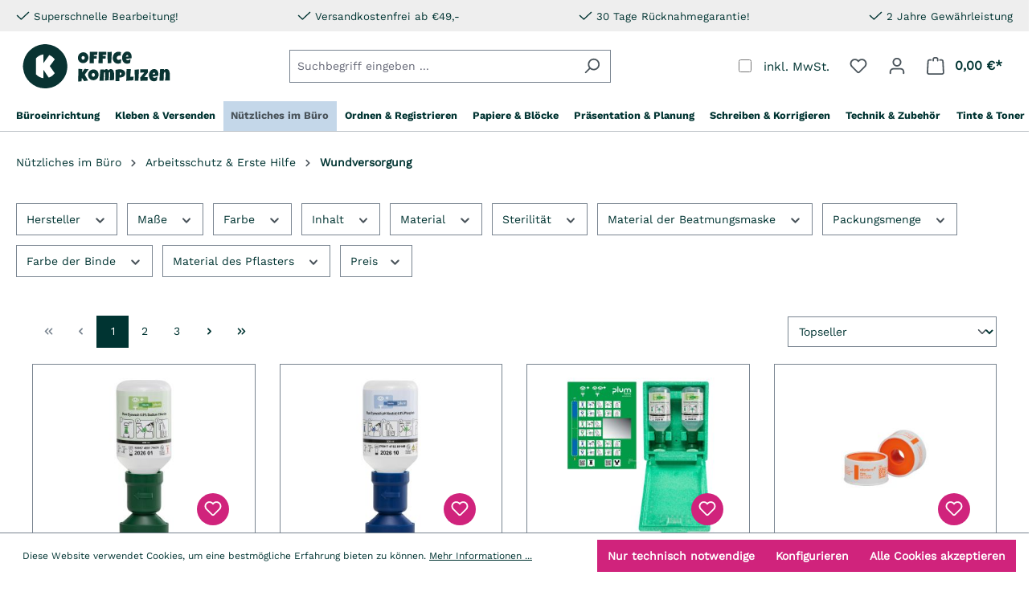

--- FILE ---
content_type: text/html; charset=utf-8
request_url: https://www.google.com/recaptcha/api2/anchor?ar=1&k=6LcUBaorAAAAACbyN1N_JuXgDnQNLrZn8k9FfAva&co=aHR0cHM6Ly93d3cub2ZmaWNla29tcGxpemVuLmRlOjQ0Mw..&hl=en&v=PoyoqOPhxBO7pBk68S4YbpHZ&size=invisible&anchor-ms=20000&execute-ms=30000&cb=msovbzsfojpw
body_size: 48858
content:
<!DOCTYPE HTML><html dir="ltr" lang="en"><head><meta http-equiv="Content-Type" content="text/html; charset=UTF-8">
<meta http-equiv="X-UA-Compatible" content="IE=edge">
<title>reCAPTCHA</title>
<style type="text/css">
/* cyrillic-ext */
@font-face {
  font-family: 'Roboto';
  font-style: normal;
  font-weight: 400;
  font-stretch: 100%;
  src: url(//fonts.gstatic.com/s/roboto/v48/KFO7CnqEu92Fr1ME7kSn66aGLdTylUAMa3GUBHMdazTgWw.woff2) format('woff2');
  unicode-range: U+0460-052F, U+1C80-1C8A, U+20B4, U+2DE0-2DFF, U+A640-A69F, U+FE2E-FE2F;
}
/* cyrillic */
@font-face {
  font-family: 'Roboto';
  font-style: normal;
  font-weight: 400;
  font-stretch: 100%;
  src: url(//fonts.gstatic.com/s/roboto/v48/KFO7CnqEu92Fr1ME7kSn66aGLdTylUAMa3iUBHMdazTgWw.woff2) format('woff2');
  unicode-range: U+0301, U+0400-045F, U+0490-0491, U+04B0-04B1, U+2116;
}
/* greek-ext */
@font-face {
  font-family: 'Roboto';
  font-style: normal;
  font-weight: 400;
  font-stretch: 100%;
  src: url(//fonts.gstatic.com/s/roboto/v48/KFO7CnqEu92Fr1ME7kSn66aGLdTylUAMa3CUBHMdazTgWw.woff2) format('woff2');
  unicode-range: U+1F00-1FFF;
}
/* greek */
@font-face {
  font-family: 'Roboto';
  font-style: normal;
  font-weight: 400;
  font-stretch: 100%;
  src: url(//fonts.gstatic.com/s/roboto/v48/KFO7CnqEu92Fr1ME7kSn66aGLdTylUAMa3-UBHMdazTgWw.woff2) format('woff2');
  unicode-range: U+0370-0377, U+037A-037F, U+0384-038A, U+038C, U+038E-03A1, U+03A3-03FF;
}
/* math */
@font-face {
  font-family: 'Roboto';
  font-style: normal;
  font-weight: 400;
  font-stretch: 100%;
  src: url(//fonts.gstatic.com/s/roboto/v48/KFO7CnqEu92Fr1ME7kSn66aGLdTylUAMawCUBHMdazTgWw.woff2) format('woff2');
  unicode-range: U+0302-0303, U+0305, U+0307-0308, U+0310, U+0312, U+0315, U+031A, U+0326-0327, U+032C, U+032F-0330, U+0332-0333, U+0338, U+033A, U+0346, U+034D, U+0391-03A1, U+03A3-03A9, U+03B1-03C9, U+03D1, U+03D5-03D6, U+03F0-03F1, U+03F4-03F5, U+2016-2017, U+2034-2038, U+203C, U+2040, U+2043, U+2047, U+2050, U+2057, U+205F, U+2070-2071, U+2074-208E, U+2090-209C, U+20D0-20DC, U+20E1, U+20E5-20EF, U+2100-2112, U+2114-2115, U+2117-2121, U+2123-214F, U+2190, U+2192, U+2194-21AE, U+21B0-21E5, U+21F1-21F2, U+21F4-2211, U+2213-2214, U+2216-22FF, U+2308-230B, U+2310, U+2319, U+231C-2321, U+2336-237A, U+237C, U+2395, U+239B-23B7, U+23D0, U+23DC-23E1, U+2474-2475, U+25AF, U+25B3, U+25B7, U+25BD, U+25C1, U+25CA, U+25CC, U+25FB, U+266D-266F, U+27C0-27FF, U+2900-2AFF, U+2B0E-2B11, U+2B30-2B4C, U+2BFE, U+3030, U+FF5B, U+FF5D, U+1D400-1D7FF, U+1EE00-1EEFF;
}
/* symbols */
@font-face {
  font-family: 'Roboto';
  font-style: normal;
  font-weight: 400;
  font-stretch: 100%;
  src: url(//fonts.gstatic.com/s/roboto/v48/KFO7CnqEu92Fr1ME7kSn66aGLdTylUAMaxKUBHMdazTgWw.woff2) format('woff2');
  unicode-range: U+0001-000C, U+000E-001F, U+007F-009F, U+20DD-20E0, U+20E2-20E4, U+2150-218F, U+2190, U+2192, U+2194-2199, U+21AF, U+21E6-21F0, U+21F3, U+2218-2219, U+2299, U+22C4-22C6, U+2300-243F, U+2440-244A, U+2460-24FF, U+25A0-27BF, U+2800-28FF, U+2921-2922, U+2981, U+29BF, U+29EB, U+2B00-2BFF, U+4DC0-4DFF, U+FFF9-FFFB, U+10140-1018E, U+10190-1019C, U+101A0, U+101D0-101FD, U+102E0-102FB, U+10E60-10E7E, U+1D2C0-1D2D3, U+1D2E0-1D37F, U+1F000-1F0FF, U+1F100-1F1AD, U+1F1E6-1F1FF, U+1F30D-1F30F, U+1F315, U+1F31C, U+1F31E, U+1F320-1F32C, U+1F336, U+1F378, U+1F37D, U+1F382, U+1F393-1F39F, U+1F3A7-1F3A8, U+1F3AC-1F3AF, U+1F3C2, U+1F3C4-1F3C6, U+1F3CA-1F3CE, U+1F3D4-1F3E0, U+1F3ED, U+1F3F1-1F3F3, U+1F3F5-1F3F7, U+1F408, U+1F415, U+1F41F, U+1F426, U+1F43F, U+1F441-1F442, U+1F444, U+1F446-1F449, U+1F44C-1F44E, U+1F453, U+1F46A, U+1F47D, U+1F4A3, U+1F4B0, U+1F4B3, U+1F4B9, U+1F4BB, U+1F4BF, U+1F4C8-1F4CB, U+1F4D6, U+1F4DA, U+1F4DF, U+1F4E3-1F4E6, U+1F4EA-1F4ED, U+1F4F7, U+1F4F9-1F4FB, U+1F4FD-1F4FE, U+1F503, U+1F507-1F50B, U+1F50D, U+1F512-1F513, U+1F53E-1F54A, U+1F54F-1F5FA, U+1F610, U+1F650-1F67F, U+1F687, U+1F68D, U+1F691, U+1F694, U+1F698, U+1F6AD, U+1F6B2, U+1F6B9-1F6BA, U+1F6BC, U+1F6C6-1F6CF, U+1F6D3-1F6D7, U+1F6E0-1F6EA, U+1F6F0-1F6F3, U+1F6F7-1F6FC, U+1F700-1F7FF, U+1F800-1F80B, U+1F810-1F847, U+1F850-1F859, U+1F860-1F887, U+1F890-1F8AD, U+1F8B0-1F8BB, U+1F8C0-1F8C1, U+1F900-1F90B, U+1F93B, U+1F946, U+1F984, U+1F996, U+1F9E9, U+1FA00-1FA6F, U+1FA70-1FA7C, U+1FA80-1FA89, U+1FA8F-1FAC6, U+1FACE-1FADC, U+1FADF-1FAE9, U+1FAF0-1FAF8, U+1FB00-1FBFF;
}
/* vietnamese */
@font-face {
  font-family: 'Roboto';
  font-style: normal;
  font-weight: 400;
  font-stretch: 100%;
  src: url(//fonts.gstatic.com/s/roboto/v48/KFO7CnqEu92Fr1ME7kSn66aGLdTylUAMa3OUBHMdazTgWw.woff2) format('woff2');
  unicode-range: U+0102-0103, U+0110-0111, U+0128-0129, U+0168-0169, U+01A0-01A1, U+01AF-01B0, U+0300-0301, U+0303-0304, U+0308-0309, U+0323, U+0329, U+1EA0-1EF9, U+20AB;
}
/* latin-ext */
@font-face {
  font-family: 'Roboto';
  font-style: normal;
  font-weight: 400;
  font-stretch: 100%;
  src: url(//fonts.gstatic.com/s/roboto/v48/KFO7CnqEu92Fr1ME7kSn66aGLdTylUAMa3KUBHMdazTgWw.woff2) format('woff2');
  unicode-range: U+0100-02BA, U+02BD-02C5, U+02C7-02CC, U+02CE-02D7, U+02DD-02FF, U+0304, U+0308, U+0329, U+1D00-1DBF, U+1E00-1E9F, U+1EF2-1EFF, U+2020, U+20A0-20AB, U+20AD-20C0, U+2113, U+2C60-2C7F, U+A720-A7FF;
}
/* latin */
@font-face {
  font-family: 'Roboto';
  font-style: normal;
  font-weight: 400;
  font-stretch: 100%;
  src: url(//fonts.gstatic.com/s/roboto/v48/KFO7CnqEu92Fr1ME7kSn66aGLdTylUAMa3yUBHMdazQ.woff2) format('woff2');
  unicode-range: U+0000-00FF, U+0131, U+0152-0153, U+02BB-02BC, U+02C6, U+02DA, U+02DC, U+0304, U+0308, U+0329, U+2000-206F, U+20AC, U+2122, U+2191, U+2193, U+2212, U+2215, U+FEFF, U+FFFD;
}
/* cyrillic-ext */
@font-face {
  font-family: 'Roboto';
  font-style: normal;
  font-weight: 500;
  font-stretch: 100%;
  src: url(//fonts.gstatic.com/s/roboto/v48/KFO7CnqEu92Fr1ME7kSn66aGLdTylUAMa3GUBHMdazTgWw.woff2) format('woff2');
  unicode-range: U+0460-052F, U+1C80-1C8A, U+20B4, U+2DE0-2DFF, U+A640-A69F, U+FE2E-FE2F;
}
/* cyrillic */
@font-face {
  font-family: 'Roboto';
  font-style: normal;
  font-weight: 500;
  font-stretch: 100%;
  src: url(//fonts.gstatic.com/s/roboto/v48/KFO7CnqEu92Fr1ME7kSn66aGLdTylUAMa3iUBHMdazTgWw.woff2) format('woff2');
  unicode-range: U+0301, U+0400-045F, U+0490-0491, U+04B0-04B1, U+2116;
}
/* greek-ext */
@font-face {
  font-family: 'Roboto';
  font-style: normal;
  font-weight: 500;
  font-stretch: 100%;
  src: url(//fonts.gstatic.com/s/roboto/v48/KFO7CnqEu92Fr1ME7kSn66aGLdTylUAMa3CUBHMdazTgWw.woff2) format('woff2');
  unicode-range: U+1F00-1FFF;
}
/* greek */
@font-face {
  font-family: 'Roboto';
  font-style: normal;
  font-weight: 500;
  font-stretch: 100%;
  src: url(//fonts.gstatic.com/s/roboto/v48/KFO7CnqEu92Fr1ME7kSn66aGLdTylUAMa3-UBHMdazTgWw.woff2) format('woff2');
  unicode-range: U+0370-0377, U+037A-037F, U+0384-038A, U+038C, U+038E-03A1, U+03A3-03FF;
}
/* math */
@font-face {
  font-family: 'Roboto';
  font-style: normal;
  font-weight: 500;
  font-stretch: 100%;
  src: url(//fonts.gstatic.com/s/roboto/v48/KFO7CnqEu92Fr1ME7kSn66aGLdTylUAMawCUBHMdazTgWw.woff2) format('woff2');
  unicode-range: U+0302-0303, U+0305, U+0307-0308, U+0310, U+0312, U+0315, U+031A, U+0326-0327, U+032C, U+032F-0330, U+0332-0333, U+0338, U+033A, U+0346, U+034D, U+0391-03A1, U+03A3-03A9, U+03B1-03C9, U+03D1, U+03D5-03D6, U+03F0-03F1, U+03F4-03F5, U+2016-2017, U+2034-2038, U+203C, U+2040, U+2043, U+2047, U+2050, U+2057, U+205F, U+2070-2071, U+2074-208E, U+2090-209C, U+20D0-20DC, U+20E1, U+20E5-20EF, U+2100-2112, U+2114-2115, U+2117-2121, U+2123-214F, U+2190, U+2192, U+2194-21AE, U+21B0-21E5, U+21F1-21F2, U+21F4-2211, U+2213-2214, U+2216-22FF, U+2308-230B, U+2310, U+2319, U+231C-2321, U+2336-237A, U+237C, U+2395, U+239B-23B7, U+23D0, U+23DC-23E1, U+2474-2475, U+25AF, U+25B3, U+25B7, U+25BD, U+25C1, U+25CA, U+25CC, U+25FB, U+266D-266F, U+27C0-27FF, U+2900-2AFF, U+2B0E-2B11, U+2B30-2B4C, U+2BFE, U+3030, U+FF5B, U+FF5D, U+1D400-1D7FF, U+1EE00-1EEFF;
}
/* symbols */
@font-face {
  font-family: 'Roboto';
  font-style: normal;
  font-weight: 500;
  font-stretch: 100%;
  src: url(//fonts.gstatic.com/s/roboto/v48/KFO7CnqEu92Fr1ME7kSn66aGLdTylUAMaxKUBHMdazTgWw.woff2) format('woff2');
  unicode-range: U+0001-000C, U+000E-001F, U+007F-009F, U+20DD-20E0, U+20E2-20E4, U+2150-218F, U+2190, U+2192, U+2194-2199, U+21AF, U+21E6-21F0, U+21F3, U+2218-2219, U+2299, U+22C4-22C6, U+2300-243F, U+2440-244A, U+2460-24FF, U+25A0-27BF, U+2800-28FF, U+2921-2922, U+2981, U+29BF, U+29EB, U+2B00-2BFF, U+4DC0-4DFF, U+FFF9-FFFB, U+10140-1018E, U+10190-1019C, U+101A0, U+101D0-101FD, U+102E0-102FB, U+10E60-10E7E, U+1D2C0-1D2D3, U+1D2E0-1D37F, U+1F000-1F0FF, U+1F100-1F1AD, U+1F1E6-1F1FF, U+1F30D-1F30F, U+1F315, U+1F31C, U+1F31E, U+1F320-1F32C, U+1F336, U+1F378, U+1F37D, U+1F382, U+1F393-1F39F, U+1F3A7-1F3A8, U+1F3AC-1F3AF, U+1F3C2, U+1F3C4-1F3C6, U+1F3CA-1F3CE, U+1F3D4-1F3E0, U+1F3ED, U+1F3F1-1F3F3, U+1F3F5-1F3F7, U+1F408, U+1F415, U+1F41F, U+1F426, U+1F43F, U+1F441-1F442, U+1F444, U+1F446-1F449, U+1F44C-1F44E, U+1F453, U+1F46A, U+1F47D, U+1F4A3, U+1F4B0, U+1F4B3, U+1F4B9, U+1F4BB, U+1F4BF, U+1F4C8-1F4CB, U+1F4D6, U+1F4DA, U+1F4DF, U+1F4E3-1F4E6, U+1F4EA-1F4ED, U+1F4F7, U+1F4F9-1F4FB, U+1F4FD-1F4FE, U+1F503, U+1F507-1F50B, U+1F50D, U+1F512-1F513, U+1F53E-1F54A, U+1F54F-1F5FA, U+1F610, U+1F650-1F67F, U+1F687, U+1F68D, U+1F691, U+1F694, U+1F698, U+1F6AD, U+1F6B2, U+1F6B9-1F6BA, U+1F6BC, U+1F6C6-1F6CF, U+1F6D3-1F6D7, U+1F6E0-1F6EA, U+1F6F0-1F6F3, U+1F6F7-1F6FC, U+1F700-1F7FF, U+1F800-1F80B, U+1F810-1F847, U+1F850-1F859, U+1F860-1F887, U+1F890-1F8AD, U+1F8B0-1F8BB, U+1F8C0-1F8C1, U+1F900-1F90B, U+1F93B, U+1F946, U+1F984, U+1F996, U+1F9E9, U+1FA00-1FA6F, U+1FA70-1FA7C, U+1FA80-1FA89, U+1FA8F-1FAC6, U+1FACE-1FADC, U+1FADF-1FAE9, U+1FAF0-1FAF8, U+1FB00-1FBFF;
}
/* vietnamese */
@font-face {
  font-family: 'Roboto';
  font-style: normal;
  font-weight: 500;
  font-stretch: 100%;
  src: url(//fonts.gstatic.com/s/roboto/v48/KFO7CnqEu92Fr1ME7kSn66aGLdTylUAMa3OUBHMdazTgWw.woff2) format('woff2');
  unicode-range: U+0102-0103, U+0110-0111, U+0128-0129, U+0168-0169, U+01A0-01A1, U+01AF-01B0, U+0300-0301, U+0303-0304, U+0308-0309, U+0323, U+0329, U+1EA0-1EF9, U+20AB;
}
/* latin-ext */
@font-face {
  font-family: 'Roboto';
  font-style: normal;
  font-weight: 500;
  font-stretch: 100%;
  src: url(//fonts.gstatic.com/s/roboto/v48/KFO7CnqEu92Fr1ME7kSn66aGLdTylUAMa3KUBHMdazTgWw.woff2) format('woff2');
  unicode-range: U+0100-02BA, U+02BD-02C5, U+02C7-02CC, U+02CE-02D7, U+02DD-02FF, U+0304, U+0308, U+0329, U+1D00-1DBF, U+1E00-1E9F, U+1EF2-1EFF, U+2020, U+20A0-20AB, U+20AD-20C0, U+2113, U+2C60-2C7F, U+A720-A7FF;
}
/* latin */
@font-face {
  font-family: 'Roboto';
  font-style: normal;
  font-weight: 500;
  font-stretch: 100%;
  src: url(//fonts.gstatic.com/s/roboto/v48/KFO7CnqEu92Fr1ME7kSn66aGLdTylUAMa3yUBHMdazQ.woff2) format('woff2');
  unicode-range: U+0000-00FF, U+0131, U+0152-0153, U+02BB-02BC, U+02C6, U+02DA, U+02DC, U+0304, U+0308, U+0329, U+2000-206F, U+20AC, U+2122, U+2191, U+2193, U+2212, U+2215, U+FEFF, U+FFFD;
}
/* cyrillic-ext */
@font-face {
  font-family: 'Roboto';
  font-style: normal;
  font-weight: 900;
  font-stretch: 100%;
  src: url(//fonts.gstatic.com/s/roboto/v48/KFO7CnqEu92Fr1ME7kSn66aGLdTylUAMa3GUBHMdazTgWw.woff2) format('woff2');
  unicode-range: U+0460-052F, U+1C80-1C8A, U+20B4, U+2DE0-2DFF, U+A640-A69F, U+FE2E-FE2F;
}
/* cyrillic */
@font-face {
  font-family: 'Roboto';
  font-style: normal;
  font-weight: 900;
  font-stretch: 100%;
  src: url(//fonts.gstatic.com/s/roboto/v48/KFO7CnqEu92Fr1ME7kSn66aGLdTylUAMa3iUBHMdazTgWw.woff2) format('woff2');
  unicode-range: U+0301, U+0400-045F, U+0490-0491, U+04B0-04B1, U+2116;
}
/* greek-ext */
@font-face {
  font-family: 'Roboto';
  font-style: normal;
  font-weight: 900;
  font-stretch: 100%;
  src: url(//fonts.gstatic.com/s/roboto/v48/KFO7CnqEu92Fr1ME7kSn66aGLdTylUAMa3CUBHMdazTgWw.woff2) format('woff2');
  unicode-range: U+1F00-1FFF;
}
/* greek */
@font-face {
  font-family: 'Roboto';
  font-style: normal;
  font-weight: 900;
  font-stretch: 100%;
  src: url(//fonts.gstatic.com/s/roboto/v48/KFO7CnqEu92Fr1ME7kSn66aGLdTylUAMa3-UBHMdazTgWw.woff2) format('woff2');
  unicode-range: U+0370-0377, U+037A-037F, U+0384-038A, U+038C, U+038E-03A1, U+03A3-03FF;
}
/* math */
@font-face {
  font-family: 'Roboto';
  font-style: normal;
  font-weight: 900;
  font-stretch: 100%;
  src: url(//fonts.gstatic.com/s/roboto/v48/KFO7CnqEu92Fr1ME7kSn66aGLdTylUAMawCUBHMdazTgWw.woff2) format('woff2');
  unicode-range: U+0302-0303, U+0305, U+0307-0308, U+0310, U+0312, U+0315, U+031A, U+0326-0327, U+032C, U+032F-0330, U+0332-0333, U+0338, U+033A, U+0346, U+034D, U+0391-03A1, U+03A3-03A9, U+03B1-03C9, U+03D1, U+03D5-03D6, U+03F0-03F1, U+03F4-03F5, U+2016-2017, U+2034-2038, U+203C, U+2040, U+2043, U+2047, U+2050, U+2057, U+205F, U+2070-2071, U+2074-208E, U+2090-209C, U+20D0-20DC, U+20E1, U+20E5-20EF, U+2100-2112, U+2114-2115, U+2117-2121, U+2123-214F, U+2190, U+2192, U+2194-21AE, U+21B0-21E5, U+21F1-21F2, U+21F4-2211, U+2213-2214, U+2216-22FF, U+2308-230B, U+2310, U+2319, U+231C-2321, U+2336-237A, U+237C, U+2395, U+239B-23B7, U+23D0, U+23DC-23E1, U+2474-2475, U+25AF, U+25B3, U+25B7, U+25BD, U+25C1, U+25CA, U+25CC, U+25FB, U+266D-266F, U+27C0-27FF, U+2900-2AFF, U+2B0E-2B11, U+2B30-2B4C, U+2BFE, U+3030, U+FF5B, U+FF5D, U+1D400-1D7FF, U+1EE00-1EEFF;
}
/* symbols */
@font-face {
  font-family: 'Roboto';
  font-style: normal;
  font-weight: 900;
  font-stretch: 100%;
  src: url(//fonts.gstatic.com/s/roboto/v48/KFO7CnqEu92Fr1ME7kSn66aGLdTylUAMaxKUBHMdazTgWw.woff2) format('woff2');
  unicode-range: U+0001-000C, U+000E-001F, U+007F-009F, U+20DD-20E0, U+20E2-20E4, U+2150-218F, U+2190, U+2192, U+2194-2199, U+21AF, U+21E6-21F0, U+21F3, U+2218-2219, U+2299, U+22C4-22C6, U+2300-243F, U+2440-244A, U+2460-24FF, U+25A0-27BF, U+2800-28FF, U+2921-2922, U+2981, U+29BF, U+29EB, U+2B00-2BFF, U+4DC0-4DFF, U+FFF9-FFFB, U+10140-1018E, U+10190-1019C, U+101A0, U+101D0-101FD, U+102E0-102FB, U+10E60-10E7E, U+1D2C0-1D2D3, U+1D2E0-1D37F, U+1F000-1F0FF, U+1F100-1F1AD, U+1F1E6-1F1FF, U+1F30D-1F30F, U+1F315, U+1F31C, U+1F31E, U+1F320-1F32C, U+1F336, U+1F378, U+1F37D, U+1F382, U+1F393-1F39F, U+1F3A7-1F3A8, U+1F3AC-1F3AF, U+1F3C2, U+1F3C4-1F3C6, U+1F3CA-1F3CE, U+1F3D4-1F3E0, U+1F3ED, U+1F3F1-1F3F3, U+1F3F5-1F3F7, U+1F408, U+1F415, U+1F41F, U+1F426, U+1F43F, U+1F441-1F442, U+1F444, U+1F446-1F449, U+1F44C-1F44E, U+1F453, U+1F46A, U+1F47D, U+1F4A3, U+1F4B0, U+1F4B3, U+1F4B9, U+1F4BB, U+1F4BF, U+1F4C8-1F4CB, U+1F4D6, U+1F4DA, U+1F4DF, U+1F4E3-1F4E6, U+1F4EA-1F4ED, U+1F4F7, U+1F4F9-1F4FB, U+1F4FD-1F4FE, U+1F503, U+1F507-1F50B, U+1F50D, U+1F512-1F513, U+1F53E-1F54A, U+1F54F-1F5FA, U+1F610, U+1F650-1F67F, U+1F687, U+1F68D, U+1F691, U+1F694, U+1F698, U+1F6AD, U+1F6B2, U+1F6B9-1F6BA, U+1F6BC, U+1F6C6-1F6CF, U+1F6D3-1F6D7, U+1F6E0-1F6EA, U+1F6F0-1F6F3, U+1F6F7-1F6FC, U+1F700-1F7FF, U+1F800-1F80B, U+1F810-1F847, U+1F850-1F859, U+1F860-1F887, U+1F890-1F8AD, U+1F8B0-1F8BB, U+1F8C0-1F8C1, U+1F900-1F90B, U+1F93B, U+1F946, U+1F984, U+1F996, U+1F9E9, U+1FA00-1FA6F, U+1FA70-1FA7C, U+1FA80-1FA89, U+1FA8F-1FAC6, U+1FACE-1FADC, U+1FADF-1FAE9, U+1FAF0-1FAF8, U+1FB00-1FBFF;
}
/* vietnamese */
@font-face {
  font-family: 'Roboto';
  font-style: normal;
  font-weight: 900;
  font-stretch: 100%;
  src: url(//fonts.gstatic.com/s/roboto/v48/KFO7CnqEu92Fr1ME7kSn66aGLdTylUAMa3OUBHMdazTgWw.woff2) format('woff2');
  unicode-range: U+0102-0103, U+0110-0111, U+0128-0129, U+0168-0169, U+01A0-01A1, U+01AF-01B0, U+0300-0301, U+0303-0304, U+0308-0309, U+0323, U+0329, U+1EA0-1EF9, U+20AB;
}
/* latin-ext */
@font-face {
  font-family: 'Roboto';
  font-style: normal;
  font-weight: 900;
  font-stretch: 100%;
  src: url(//fonts.gstatic.com/s/roboto/v48/KFO7CnqEu92Fr1ME7kSn66aGLdTylUAMa3KUBHMdazTgWw.woff2) format('woff2');
  unicode-range: U+0100-02BA, U+02BD-02C5, U+02C7-02CC, U+02CE-02D7, U+02DD-02FF, U+0304, U+0308, U+0329, U+1D00-1DBF, U+1E00-1E9F, U+1EF2-1EFF, U+2020, U+20A0-20AB, U+20AD-20C0, U+2113, U+2C60-2C7F, U+A720-A7FF;
}
/* latin */
@font-face {
  font-family: 'Roboto';
  font-style: normal;
  font-weight: 900;
  font-stretch: 100%;
  src: url(//fonts.gstatic.com/s/roboto/v48/KFO7CnqEu92Fr1ME7kSn66aGLdTylUAMa3yUBHMdazQ.woff2) format('woff2');
  unicode-range: U+0000-00FF, U+0131, U+0152-0153, U+02BB-02BC, U+02C6, U+02DA, U+02DC, U+0304, U+0308, U+0329, U+2000-206F, U+20AC, U+2122, U+2191, U+2193, U+2212, U+2215, U+FEFF, U+FFFD;
}

</style>
<link rel="stylesheet" type="text/css" href="https://www.gstatic.com/recaptcha/releases/PoyoqOPhxBO7pBk68S4YbpHZ/styles__ltr.css">
<script nonce="mGQiGeyAC91OLNg_s8Rarg" type="text/javascript">window['__recaptcha_api'] = 'https://www.google.com/recaptcha/api2/';</script>
<script type="text/javascript" src="https://www.gstatic.com/recaptcha/releases/PoyoqOPhxBO7pBk68S4YbpHZ/recaptcha__en.js" nonce="mGQiGeyAC91OLNg_s8Rarg">
      
    </script></head>
<body><div id="rc-anchor-alert" class="rc-anchor-alert"></div>
<input type="hidden" id="recaptcha-token" value="[base64]">
<script type="text/javascript" nonce="mGQiGeyAC91OLNg_s8Rarg">
      recaptcha.anchor.Main.init("[\x22ainput\x22,[\x22bgdata\x22,\x22\x22,\[base64]/[base64]/[base64]/[base64]/cjw8ejpyPj4+eil9Y2F0Y2gobCl7dGhyb3cgbDt9fSxIPWZ1bmN0aW9uKHcsdCx6KXtpZih3PT0xOTR8fHc9PTIwOCl0LnZbd10/dC52W3ddLmNvbmNhdCh6KTp0LnZbd109b2Yoeix0KTtlbHNle2lmKHQuYkImJnchPTMxNylyZXR1cm47dz09NjZ8fHc9PTEyMnx8dz09NDcwfHx3PT00NHx8dz09NDE2fHx3PT0zOTd8fHc9PTQyMXx8dz09Njh8fHc9PTcwfHx3PT0xODQ/[base64]/[base64]/[base64]/bmV3IGRbVl0oSlswXSk6cD09Mj9uZXcgZFtWXShKWzBdLEpbMV0pOnA9PTM/bmV3IGRbVl0oSlswXSxKWzFdLEpbMl0pOnA9PTQ/[base64]/[base64]/[base64]/[base64]\x22,\[base64]\x22,\[base64]/wqfCjsKTZDTDgsOBwpUEw5kiw6XCtDckVsKNDTtiVljCkMK4EAMuwrnDnMKaNsOEw6PCsjo2A8Kob8KIw7nCjH4qcGjChw9lesKoNMKaw71dLw7ClMOuGjNxUTZ3XDJ/KMO1MUHDpS/DunIVwobDmHpIw5tSwoTCsHvDnhh9FWjDhMOaWG7Dg2cdw43DkCzCmcOTbMK9LQpBw6DDgkLCnmVAwrfCkMOVNsODLsONwpbDr8ONQlFND3jCt8OnIg/Dq8KRM8KES8KaagnCuFBBwqbDgC/CkVrDojQkwp3Dk8KUwq7DrF5YY8OMw6wvIQIfwotfw7I0D8OOw4c3woM7Lm9xwrRXesKQw5PDpsODw6YhAsOKw7vDvcOkwqotNAHCs8KreMKxcj/DogsYwqfDuC/CowZlwrjClcKWNsKlGi3Cu8KHwpUSE8Obw7HDhQoewrcUDcOZUsOlw5vDscOGOMK9wpBABMOOEMOZHU5YwpbDrTjDvCTDvgvCr2PCuABzYGQjdlN7wprDmMOOwr1YVMKgbsK7w7jDgXzCm8KzwrMlFMK/YF9Hw4c9w4gjD8OsKiEUw7MiHsKZV8O3ai3CnGpdbMOxI0TDtilKL8O2dMOlwq1mCsOwa8OWcMOJw44ZTAAzUCXCpGrCtCvCv1t7E1PDm8KGwqnDs8OQLgvCtA3CqcOAw7zDkxDDg8Obw51vZQ/Co0d0OGTCucKUel5Yw6LCpMKbaFFgcMKFUGHDpMKYXGvDlsK3w6x1I11HHsOoF8KNHDBpL1bDoX7Cgiovw4XDkMKBwqBWSw7CjXxCGsK3w77CrzzCnmjCmsKJT8KswqoRIMKTJ3xpw7J/DsO7OQNqwrjDr3Q+W2ZGw7/DmVw+wowew6MAdH42TsKvw4hJw51ib8Ktw4YRDMKDHMKzOj7DsMOSVidSw6nCjMOJYA88IyzDucOLw557BRE7w4oewqfDgMK/e8Obw7Urw4XDqXPDl8Knwq/[base64]/DsMOrwoNmLcOXwrXCnEkcw51cdsO/[base64]/CtDTCssOrXMOBXzTDoMKpwoXCgRU6woNlw50pHsO5wrAWbDvCgRU8SjVnT8KGwqjCtD1Pb3IfwobCgMKiasOwwqHDjXHDp3bCtcKbwqIlGjtlw4YOL8KKbsOxw5HDrnYaWsKcw4JWdsOgwoXDiCnDh0vCjmECVsOew64VwrdEwqdJLG/[base64]/[base64]/DrMOUOcK7w4TDkwDDu8K2fTjDljJhw44UZ8Kswp/DjsOvNcO0wpnCoMKBOXPCqHfCsDjCnk3DgiwCw7wuZcOQSMKAw4oIQsKbwpjCj8Kbw5s5JXnDvsO0OEJrOMO/XcOPbjzCv1HCgMO/w6AnHGTCpidLwqQ8JcOBWE9TwrvCh8OwBcKCwpLCrC1AJ8KmeHczSMKddxbDu8K0S1nDhcKNwoZjZsK3w7/[base64]/CvB/DhzgPwqUJwpPDuy7CvBxCecOYw5bDvmnDr8KyCx/CpS1Wwo7DiMO8wqFHwrNrQsOPwqHCjcO6CnEObj/[base64]/CuMKZwrdVw4dZw6Aywq16woYOw7hXH8KYElg7wq3CsMODwo7CqMKqYx0qwr7Cm8OSwqcaegzCt8OpwoMUdcK7TSdcGsKBIBZVw4dzbMONDSsOYsKDwp4GbcK3XxvClV4yw5hXwqPDvsOUw5DDn1XCsMKSPsK5w6LCmsK5Y3fDscK/wofCsj7CsGc/w4vDiBwJw4JLYBLCjsKYwprDoHDCgW3ChcOOwo1dw6kxw6gAw7sfwpPDhRANAMOTasOSw6PCvy1Aw6R5wogAL8O/wpHCtTPCg8KuEcOzYcKuwqLDklfDnjVDwpbCuMOgw7IpwpxEw4nCgsOSMwDDo219NErDsBvCjQnCqR12JFjClMK5MjRewrDCnk/DhsOvA8OhHmJkTsOKRcKIw47Cg3DCjsKHDMOaw5XCnMKnw5loJXDCrsKEw6N/w4PDm8O9VcKiLsKNwrHDjcKvwrYQSMKzasOEbcOswpoww6d7fH5zfS3CqcO5VFnDgsOiwo9rw4nDusKoT33DpkoswojCphlgIUAbD8O7e8KDW25Cw7jDsWlMw7XCoyVYOsKLVAjDjsOUwpsowppOw40rw7DCgMKcwqPDo0XCnU5hw4JpT8OGEWHDk8OldcOCMQ/Dni1Hw7XCj07CrMORw4/DuVVhIijCsMO3w6Jxb8OUwo97wovCqRzDqhcDw6QQw7s/[base64]/CsFbDksO7BR7CksKMwo1eO8Oow7XDslbDvcKywoUAwpdFUcKDesOEEcK4OMOrJMO6LXvCuEvDnsOgw6HDv33CmDknwps6JV/CsMKkw5LDmsKjdVvDgELDicK0w4HCnmh1Q8Ovwot1w6DCgn7Ct8KIw7oPwpMVKDvDoxF/[base64]/CmcKzYzHDmDVEWcKhecOEwodvw63Cj8O7WU5mVMOdX8OOQMK2w7kcwprDksOdFMKsBMOVw45rfj5bw5olw6R5eyMpJ1HCqcKoYkTDiMKcwo/Cg0vDi8K1wq7CqTItZUExw4/Dq8KyTzgbwqJ1In5/I0PDiFF+w5LCr8KpPFoVGHYDw6XDvivCjh/DkMKtw4vDvV1Cw71QwoFGCcOBwpfDuXlDw6UuBWdmw4UzLsOwLCjDpAUZw4gRw6fDjFdkMhUAwqweEsO2FWJBDMONW8KXIFUTwr/DsMKywo5GH2vCkgnDoUnDtE1bKRHDqRbCt8K7PsOmwp4lRBo6w6AYYQTCoC8gfwwoCBRpIys1wr0Nw65Hw5JALcK2D8OgWW7Chit4FwTCv8KrwovDvsO3wpElbcOoMVvCsF/DrBVIwohwe8OyXgFHw5orwrnDvMOfwrx0dBI3w40GHiPCl8K1BCk1bUdQSUlmFA13wr8owo/[base64]/[base64]/DlFkvKDhgw4xewpUOwoNMwqHDrmbCi8KYw6glJMOQDkzCjj8SwqHDk8O6XWZQSsKmGsOEYkPDt8KIJituw448BcKjbsKkFn9NGMOPw4PDrklRwqx6wrzDl1zDoh7CizJVOHTCgcKRwqfCscK9NRjDhcOvEj8/ByEVw6/CtcO1OMKRMG/[base64]/Drhg/EE/DizfDhiAVwpMePjdheTYYOSfClcKJdsO7XsKbw5DDmR3CoDrDmMKewoXDoVx6w5bCncOLw5IDA8KmaMK8wq3CthzDsxfCgW1Vb8OwfgjDlAxCRMK5w5UwwqleRcKHPSkmw7PDhDN7Ul8/[base64]/CoG9ewqFkwoDDvTpwME7DuFXCs8KPwqpvw6NjMcKkw6rDoiDDucODwokEw5/[base64]/[base64]/Ds8KpIivCojXDmSzDozPDuXfDlBMEwpbClMOrb8KRw7sRwopOw5zCgMKWD2dxAisdwrPDj8KdwpIowobCoG7CvDQoKmjCr8KxcBzDscK5FmLDlsOGZHPDumnDlsOUB37Cnz3DocKVwr9cSsKJPmlvw5xdwrXCnsOsw4Q3NV8Uw7/DuMOdKMOPwozCisOvw6VVw6smIBlAfl/DgMKqV1/DgcOBw5XClVvCoA/[base64]/w7gccSVJHwMJwpXCmMKMasOZUsKWNSjCmjjCg8Kgw50gw4koDMO4VTJtw43CmsKvBlRAcy/CqcKQFV/[base64]/Cly3CnsOvSzrDolEfYQVMUcK/ZMKXcgHDjnZ2w7RbCwTCocKTw6nCi8KmAy4Aw7/Dk2JCCQ/CrsKiwqzCh8OBw4DCgsKtw5PDm8Odwr1zbknClcKkMXcMDcO4w4Asw4jDtcOuwq3DiWbDj8K8wrLCg8Kdwr1EZcKlD3vDksK1VsKwW8OEw5zDnBZXwqFJwpl7DcOGVBfDqcK9wr/CjlPDgsKOw4zClsOUEgk3w53DocKOw63DlDxDw75WLsK7w7Auf8KJwox6w6VfSX0HZHTDo2NfTn1cw4NjwrHDosKewr3DmQ0Twp5Pwr4wI1Aswr/DkcOMW8O3dcKtbsOqVmUcwqxWwoDDnx3DuT3Cr00QG8KYwrxZKcOHwqZawrDDgmnDhGcAwoDDs8Kbw7zCrMO4JMOhwoLCkcK/wptUR8KGcStWw5PCksOWwp/DhnUVJDg9NMKbDEzCrcKtaQ/Dk8K6w6/Dn8Kgw6jCs8OBb8OawqTDucO4TcKDR8KSwqMEFVvCh0hLLsKIw5DDjMKUZ8OHBsOhw50kU1jCrzrCgRYZDVB6KxouJ2cIw7I7w58uwonCssKVF8Kew5jDk1ZNHVMvAMOKTX/CvsKdwrHDhMOlfybCgcKrNnjDhsObXS/DpWFawoDCmyonwr/DizBNBgzDnMO2TEwDdwNXwr3DihllJCwYwp9vOsOzwpMKBMKxwrVBwpwuXcKcwpXDsHUdw4nDpmPDmcOddkvCvcKyZMOvGMKEwo3Dl8KXIEsKw5/DowF0HMKrwoktaRPDoTspw6J3EkxNw57Cg0dXwo/Do8KdScKzwqXDnzPDhV1+w4bDtCcvL2NjQkbDtD9VMcO+RgDDrsOSwoFYSgNswrwbwo4oC3PCiMK/Vj9kSGtbwq3Cm8O2NgzCoHrDtktDSsOueMKxwp10wobCksOZw7/Cu8OHw4Y6NcKzwrdrEsKiw6nCtWDCrcOUwrHCskNQw6HCrV/CsjbCocOjeDvDgndaw7PCqCs9w53DmMKVw5jDvhnCuMOJw5Vww4HDgVrCgcOqMSQnw5DCk2rDu8Kwa8KtaMOlLk/Cul9wfsKPesOxWSnCgMOAwotOPmbDrGo4XsKVw4HDmsKFE8OAM8O9L8Kew67CuEPDlEPDv8KIWMKkwolkwrPDmhNqURXDuQnClEpMcndHwofDmHLCpMOiaxfCgMK/JMK1dsK9c0vCpMKgwoLDm8KDIR/CiEnDnGEaw4PCiMKRw7LCqsKnwr5UZh3ClcKQwp1fFMOKw47DoQ3CvcOmwr/[base64]/DkT/Cj3jDvMO7dcK9asO0aMOdworDmcOvACrCrGVLwrcnwrQxw7TCmsKXwotcwpLCjCweXnQtwr0aw4DDnAHCvxFtw6fClj1eE1rDqFlQwoTCjRDDqsK2Wj5aQMOLwqvCo8Ogw5k/HcOZw6PChS3DojzCoHJkwqVpZQZ5w6Fowqgcw7IGPMKLQTrDoMOkXDHDrmzCiwTDocKfSRoyw5/CuMOQUH7DvcKZR8KPwpIHdsOFw4FoQDtbeQoMwqPCksOHX8Kpw4/DvcOhccOtw4xXEcOzUxHCiU3CrVvCisK0w4/CnQ4kw5ZcD8OFbMK8BsKTQ8OcTQ7CnMOywoQJcQnDkwI/w4DCtA4gw5VnQiQTw54mwoZewqvCncOfe8KuCG0Qw7RmS8KiwozCncK8bT3Chz4gw5oYwpzDj8OZBi/Dv8OmewXCs8KKwrvDs8OGw5jCn8OeS8OWIwTDocKpMcOgwqseakLDkcOAwqh9XcK3woLChhAZd8K9Y8KYwpjDscOIVQLDsMKsIsKow7/DsBXCtB3Dl8OySBgCw6HDkcKMVS8pw5BwwqAkE8O3wq9zLsKpwrvDpinCoSAeB8KYw4fCgjhFw4PCoDt5w6dIw7Yuw4J9MlDDvyjCg2LDucO4YsOrP8KXw4LCmcKJwrIxwpXDgcOmFsOxw6Bsw50WaQwJBDwVwobCj8KoXwHCu8Kkc8KrFcKsJn/CtcOBw4zDtUgYLibDksK2AMORwoEMGTXDtn5Nw4LDsjbCiCLDgcOqEsOwan7ChyTCtTHDlsOCw4TChcOSwoPDjAU8wpTDssK5PcOZwp4TesOmdMOqw69CGcOIwpQ5JcK4w7DDjhJRFEXDsMOKVmhgw61PwobDm8K4PsKTw6dSw63ClsKCFngEOsKSBsOnwp7CuF/CqMKqw7nCv8OyCcObwoLDmcKSMSfCvMOmAMONwo1fChADRsKPw5NnAsO3wozCpHHDksKRQVfCjnPDocKxBMK8w7vDksO2w4sdw40Ww60vw68EwprDn1ESw7HDhsO7UmVIw6QIwoJ5w5UGw60FI8KKw6bCpihwFcKIPMO3w4/Di8OEAzvDvkrCucOeRcKyeGjDp8ORwrrDv8KDW2TDixwkwpAVwpDCnldCw485RQ3CiMOdIMKJw5nDlTIhw7t/DzHDlTPCmChcJ8ObLQPDizrDiUnDtcKYcMKoLFnDmcOMHnkjXMKyX1LCgcK9TsOhTcOgwpJGcSPDlcKDA8OVT8OvwrDDl8KfwpbDrk7CtFIED8OuY2DDmsKbwq4Jwr3CrMKfwrzDpBEBw5w9wq/CiUfDow9MHDVoDsOKw4jDu8OWK8KqSMOdZMORXCJxeTRDHcKVwoNLQwDDicKBwrzCon8WwrTCnHlvd8KSaQvCisK8w7HDoMOKby1bC8K2T3PClzcVw43DgsKVAcOgwo/DjQHCqk/DqmXDil3CrsO0w43CpsK7w7gGwrHDkXbDh8KhJjlbw7kmwqHCosOpwq/CocOUwpN6wr/Dj8KjAWDClk3CsHNXP8OydMOaNn5SYxTDmX0Hw7o/wo7CrVEGwrU6wohUPgPDmMKXwqnDocOTdcOOGcO5cH/Dig3Cg1HCpcOSD2LCrsOFGjk/w4bCmFDCkcKDwqXDrgrCkTx6wqRyWsOkVQwcwqkUJTjCoMKcw71Fw7w0YX7Dv387wpk6wqjCsXDDmsKDw7BoAUPDggPCocKhLsKZw5t7w6Y9H8Ohw7jCiH7DvRvDs8O8e8OEbF7CgwM0BsOvIUo8w5/CrMOiRi/CrsOMwoZ+HyfDkcK2wqXCmsOLw4RVPEjCuiHCvcKBYBR1E8OhPcK7w6/CqMKtRFYiwoABwpbCh8OKRcKnXMKmwrcNVh/DkGkUa8ONw79/w4vDisOHHMKVwp3DqixhXjrDjMKZwqfCjjzDncOMZsOIMMKHfjnDtcONwpvDkcOPwprDscKpMy/DrD96wqg5a8K/IMO/[base64]/[base64]/DuhfDoMKzw5/DlSPCq8OwLx7Dp8KPF8K7EcKPwp7CryjCv8K3w4fDrB/DncOKwprDsMOJw4oQw605VMKuTDPChMOGwofCg0bDo8O0wr7DsHo+AMOyw6PDlVPCqGHCqcKxBVPCozzCrcOWXF3Cul4WccK+wovDoyQ2dQPCgcKhw5YxDXwcwoTCiBnDqWVbIQZKwovCsVpgfj0eKk7CpQNGwpnDjA/DggjDhcOmwqbCml8kwrBsMsOyw6nDl8Kyw5DDgxoKwqpVworCmcOBBFAOw5fDu8OkwrPDhF/CrsOQfDZiwq1VdyMtwp3DnD0Uw4xiw7I9B8KiKHdkw6tcFcKHw6wzKcO3wofCv8O/[base64]/Cu2bCsMOAwokRRMOCYh/DnsOvYStwwopUb1bDjsKtw5bDnMKMwqsCKMKlDiENw4ExwrdMw7LDn2MjEcK6w4vDpMONw43Ct8KswqfDgC8TwqzCjcOww6hSEcK7w49Zw7bDqF3Ct8Kxwo/CjUMdwqwewqvCu1bDq8KPwqVjfsKmwr3DvcOlLCrCoSRsw6/CklRbc8OgwpQTRlzDkcKcWXrDqMKmWMKNSsKSEsKqBCrCoMOgw5/CrMK1w5/DuD1Dw686w5hPwpgdVMKuwqF1P2fCjcKEXWPCvz8yJxsNEiTDocKgw6jCk8OWwozCpH/DtRRbPx3CmkhGFcKzw6LDucOEwpXDpsO8GsOTQibDh8KYw70Gw5JUBcOBVMOJY8KOwpV8GihkasKoW8ODwrfCtE1VYlTDtsOHHDxiWcO/[base64]/[base64]/wobDmynDhsO7Wj7DglA/[base64]/wpxsE8Kuw47Dn8KUw5/CmsOEwoPDqcKeD8KIwrENaMKGfzJDQhrCqsOTw5EKwr4qwpcvScOOwoTDsDVmwqt5fn10w6t/wqF+XcKldsOswp7CqcKYw78Ow4HCkMKvw6nCrMKGFmrDtFzDiE0NXhohHGXChcOjRsKyRMKENMOCOcOAd8OSFMKow7PDrQIuUMKuYWVWw4LCtUTDkMKzwpXDoSbDhw16w4ozwr/Dp2Ucwp3CksKBwpvDlWHDp0TDvx/CmG8YwqzChEopaMKmBg3Cl8OaIMOdwqzCkhYOBsO/HmzDuG/Cmx1lwpNQw5vDshbCg1zCrE3CgEIifMO6I8OYKcOESyHDv8OvwrNrw6DDv8OlwpLClMOQwp3Co8OrwpbDtMKsw505MQlXU33CuMKILWtwwoUtw6A3w4HCphDCqMODD0fCqUjCrVXCinJJMi/DsCJ1bC82wrAJw5ptQQPDoMOaw7bDn8OOPgtrw6h+HsKrw4YxwoNcTsO7w7/[base64]/Drjd1LMOMwqhowrjDt1HCisKxwpnCtMKwbmTDssKFwpsAwo/CicKvwp9bbMKYZMO1w73Do8OKwqo+w50XB8OowoHCiMOsX8Krw61uTcK2w5EvHRrDtDHDq8KVacO5bsOywovDmgcPT8OyVMO4wqBTw4JZw41jw4V+DMOaf2HDh3g8wp4gIiZnCl/Dl8K+wqIpNsOkw6TDmsKPw5N5QWZ+EsOhwrFfw596fDccRB3CgsK4ESnDiMOCw6pYACrDlsOowqXCjF3CjFvDjcKNVDXDrwIRa2nDrMO5wo/CmMKvesKHEmxswp0Iw7jCl8Ksw4/[base64]/CpsOOwqHChC3DqMKfMz8iPlU0wr0jwofDvRLCkHE8wrFiT1LDmcKcccOuJ8KkwqHCtcKUwoHChhvDo2ETw6DDj8KUwqV7YMK0MWjClMO7UUfDvDBPw6xtwrwtDzTCunJfwrrCscKxw7wIw744wrzCsERwXsKnwoR/wp0FwrNjUyzCj1bCqyxBw6PCnsKrw6TCvCA9wp5pEQbDiwzDuMOUcsOvwoXDpRfCoMOmwrlzwr8dwrZJDHbCgk4rbMO3wqQbRG3DssK/wpdewqshDsKDesK/IyVkwoRtw6Vhw44Iw59cw6AzwoTDjsKJNcOOUcOfwpBNe8K5HcKdwpB9woPCs8OPw4HDo0LDqsKtJyY5dsKqwr3Ds8OzFMOMwpDCvxE0w6Akw7BEwrzCoDfDpsOIb8OUa8K/aMOwC8OuPcODw5PCplvDu8KVw7zCmkjCiUnCoWzCoQrDosOWwpJSCMOGHsOHOMKdw65Ww6VPwr0qw4Vlw7YnwoE6KlZuLMODwok/w5zCrw8LWAQFw6rCgGAew6odw7AUwrvCmMO0wq/DjCg6w6RMecKTNMKlR8KOeMO/ennCg1F0WC4PwpfCvMOsJMOTMCzClMO3ecOwwrFQw53CvSrCisK4wqHDqSDCtMKXw6TCjU3DlW3Cq8Odw5/Dh8OCBcO2EcKZw5ZiIMKOwq0gw6rCs8KeecOXwpzCiFAswqrDlS1Qw5xlwqDCoC4BwrbDq8Otwq1SHMKmUcOcBW/Ctz4IXT8bR8O8YcOnw549DXfDiQzCo33Dn8O1wprDtFk1woLCqSrCoQXCu8OiTMO5eMKawo7Dl8OJSMKow4LCmMKEPcK4w6AQwqMUIcKcKMKlXsOqwogEfkHDkcOVw7/DpgZ4UEfCkMOLecKHwqRkO8K6w4DDtcK7wpTDqMOawqTCtEnCo8KJbcKjCcKmdsOywqYrNMOMwrwpw6xow5g9UHfDvsOMQMOSLy7Dh8KQw5LCiFAVwoQuLVcgwrnDgyzCk8Ocw5NYwq9EEj/Ch8OOYsOXcjF3ZMKJw7bDjWnDoFHDrMOfd8KSwrpnw6LCrA4Ow5U6wrLDlsObZx0Qw71BH8K/C8O7bAcZw6DCtcKufQ0rw4LDvml1w4cGJsOjwogCwoUTw4E/[base64]/CtMOPw5c4wqvDt1ZWw6DDnsKvw6LCpsKpw6/DixRUw5w0w7fDosOzwr3Dr1vCnMO+w71pFAI5RQTDilAQegPDs0TDhA4YKMKvwovDt0TCt3N8JMKCw75FIcKDPDjDr8K0wod9P8K/JwDCtsOIwrjDgsOVw5HCrAzCgksXRBUKwqbDu8O9SsKfRmZmB8K9w4B/[base64]/[base64]/Cr8OrZsKqwqZIGTfDlSbCkltNwoNvIzZmw7hxw6PDvsKXM3vCtkbCicOZZT/CoDvDp8KlwpFbwpbDvsO2OzjDi2Y3PgTCscOnwqLDkcKNwrZ1bcOJTcK4woBgPBYzWsOIwpISw6VQFlpkBzMcWMO2w48Beg4OdGnCp8O8EcOSwqDDvHjDjcKVbjvCtTLCrnxaUMO1w70jw5XCucKEwqhsw7ppw4YbOUIbA0sOPFfCk8KkRsOKW2kaU8O/wr8ZcMOrwptIbcKWHQgRwo9uKcOBworDoMOTWRRlwrZgw67CpwnCmcOzw5psJWPCiMKlw5zDtjRELsOOwovDqn3Do8K4w7scw597Cl7Ch8KRw7LDpyPCg8K9ccKGIS9tw7XCogUsPxRawoEHwozCs8O4w5rDusK7wrjCs0jCk8Kbw6ZHw5wAw58yFsKBw4fCmG/[base64]/DhsOcwpANwoDDh8OkFsOuw5fCkMKvwr3Cm8OMw5rCrMO5fMO6w4rDjE9MPUnCncKZw4TDq8OZEAtlPcKjW0lDwrsew6LDvcO+wpbCgHXCj00Lw6ZVLMKxJsOqfsK4wo08w6DDjmA3w4V7w5/CvcKXw4oQw5ZYwobDs8KyGW8lwpxWH8KWbMOwfMO9YiTDgA8adMOCwoLCl8O6wrQswpYewq1pwo15w6YxV2LDpSFyTT7CicKAw4oqFMOxw6Amw4zCiyTCmQBbw5vCnMO/wrcpw6tJPMO0wrcpC0FnfMKgcDzDqgHDqcOKwp89woVIwobDjmXCrBZZVlIvVcORw5nCnsOyw71AQEYCwo8ZPATDtnUERmAYw4odw5YuCsKNG8KENn/[base64]/CkHhsWcK5E8OGJcOiUMO8wqXDg2/CqMOTWXsGw6dlFcOOSGpZIcOuK8Ozw6HCusKww5PClcK/D8K0eE9Xw5jCq8OUw61mwqTCoHXDl8Khw4bCon3CjUnDrHgGw6zCglR3w5jCnw3DmnRuwq7Du3HDp8OzXlrCn8OXwrlyU8KdJWQROsK/wrNQw6nDo8Ouw57CtT1cVMOAw53CmMKfwoxLw6ccRsK1YBfDulXDlMOYwoHCiMOnwpF1wrHCvXrCujjCmMK4w7tlXk9FdF/Ck1XCjQbCs8KBwq/[base64]/DmcKXwrIcbVnCsVwjPcK/NcO+worDgRPCoV/DisOEQcKTw5TCg8Ocw7pxOB7DksKjWMKVw7NZesOlw5lhwpbCjcKEZ8KXw7FTwqwgZcOmXHbCgcOIw5dlwo/CrMKYw53DucOTTjjDqsKoYibCu2DDsWjClcKjw61wb8OuVX8QACFdFHEbw5zCuSsmw6zDiWfDrsOewpocw47CrC4QOiLDm0E6H1bDhjwVw6kPGwDDpcOTwqrClx9Vw61Gw6HDmsKAw5/Ctn7CscKXwr8CwrzCvMOkZsKEIjclw6gKNsKMUMKURitgccK9wpDCtw/[base64]/CswbCn2XCvzjCgwdrw5F0GsKrwpRhcSFIHjMnw45gwqk9wrTCnVZmSsKVc8KSe8Olw7jDh1x9DMOuwovCv8K4w4bCv8KFw4nDpVlkwpwZOhfCmcORw4p5DMKscVptw7gZT8OQwqnCpF1Nwo3CpW/Ds8Oaw5czSzvDuMKTw7ohAAfCicOBJsOtE8Kyw7stw4EFBSvChcOrAMOmF8O4El/[base64]/[base64]/CrcOeMFTCv8Ojwp3Cg8OSwox0w5PCkMKUacOxF8KxMF/CnsKNcMK/w4kFdCZQw57Do8OWPkYGEcOGw5AdwpHCpMOFCMO+w61xw7g7eldhw4NRw5hAAjVdw6gvw43CmcKowqbDlsK+UXbCuWrDscOrwo4Ew45sw5kLw5wnwrklwp/DqcKgU8KUdcK3VTsXw5HDm8K3w5PDucO+wqZ/wp7Cv8ObaWYzHsKmesO1M2xewqnDkMO0d8OxfCpMw4jCumHCv0hHJsKxCWlNwpvCoMKaw6DDm11Mwp8Gw7rDuXrCgjnClsOCwpzDjTpMUcKnwp/[base64]/[base64]/CkMKSwrpgEcOSB8KLwrB1w4LDocKHBsKEDiIEw4ILwo/CgsONFMKGwp7CmsK4w5fDmBMKGcOFw7UyXHliwpvDrk7CpRbCi8OkZlrCsjfDjsKcCTVIThQaWcK+w6AiwqJYEVDDt2BRwpbCkCBWw7PCoy/CtMOlQS55w5Q8Qn4Ww7hOW8OWdsK/w6o1B8O0KXnClFhrbyzCjcOBUsKCCURMbELDqcKJF3/CsnnDkmHDnU4YwpXCuMOFe8O0w5LDv8Ovw4zDnUt+w7jCuTLDpwvCgA1lw6siw7HDpMOgwr3DrcONU8Kgw6fCg8OkwrLDvgB7Zg3DqMObScOPwph/[base64]/CrDkpVDgww4VwbcKSwoDChMK5wonDvMKiwrMZwp1cw5U0w6kTw4jCkHbCt8K4CMKYRllvKMKuwqVHb8OjLw5IbsKVZDjCihYTwqp+TcKbBk/[base64]/Cq8KbQEzCjkvCkmR3w6bDjipDDsKawo7Ci0HCgBdrw606woHCqRrClDLDiwnDrMK1BMORw4BPNMOQFVPDpsOyw6bDtjIqDcOIwp7CvnnDjXsEN8OEZHzDocOKdAzCqG/DgMOhNcK5wppFIX7DqCrCnCd2wpDDklzDj8O/wq0VCTtNRw5oKwUDHsOPw7kEV0XDp8OLw7XDiMOtw4rDsEnDrMKnw4HDr8OHw78iMGvDn0Maw5LClcOwDsOhwr7Dhm7CgkNfw55SwpA1XcK+wo/Ct8ObFgUrKGHDmxRRwp/DhMKKw4B/QSjDgGgIw7woGMO6woLCvzJDw6F8BsKQwpYOw4chXyUSwo4PHkQkVgPDl8Ogw7wQwojDjAFaW8KUe8OHw6RDPjLDniA8w7Z2K8ODwqoKKknDjsKCwr0wFC09wpPCogtqCX9aw6JsdMO6TsOeaVRjasOYIgrDiHvCiykKP1NTb8OHwqHDthZjwrt6JmgCwptVWkXCii/CkcOhan9mNcKSG8OZw546woLCusOzcjV9wpvCm1lzwoYmKcOYcxpkaRM/XcKFw63DoMOTworCvMO1w49gwrpSfBvDvMKWaEvCnxVOwr95dcOZwrbCjMKdw4fDgMOow64ywr4pw4zDrMKbBMKzwp7DsHJkc2/Cm8OLw7Nzw5QbwosdwrLCviQRQhJ6Dl4RW8O9DMKaC8Knwp3DrsKwaMOAw7RBwod+w5UQCgDCqDBBV0HCrDTCsMKlw5TCs19reMOYw4nCm8KuRcOBwq/Cgn9mw7DCqUUrw6BbHsKJC2zCrVpSWsOLfcKRJsKDwq45wqMbLcOSw63CqsKNTkjDuMOKw4DCocKGw6AdwoMUTl8/w7jDpWopCcK/H8KzAMOpw6kldhTCtXhXMXxfwo3Cq8Krw4JAE8KIJA0bOzo7PMO+FgIhZcO1VcO1HE8SR8K+w73Co8O2wo7CvMKKdDTDmMKkwofCghEdw6hSwpnDigPCllvDiMOqw43Cg1sFRlVRwpFMBRHDpH/Cqmd/eH9rD8KsV8Klwo/Ct2A4PzTCmMKqw4PDjAXDtMKfwp3CrBpbwpV6QcOSFiNsdMOaXsO3w6fCuVTCvA8FA1HDhMKjBjsEXB9fwpLDn8OpAMKTw5cGwpxSR054Y8KOY8Kuw7TDtsKxEcKRwr0+w7XDpXjDh8OYwovDl2A/wqRHw7LCtsOvdjNJRMKfPMK/[base64]/CvsOnw7rCssKPK8OYw78sTEVtLRrDhsOqNMOmwp5Zw5Qmw6vDscK+w6kowqTDp8OfdMOnw54rw4Q1EMOidTvCoSDCm1MUwrbCjsOgTwDCl1pKO0rCl8OJX8OFwpQHw53DgMKueSJ+O8KaIW1pFcOATX/DlBpBw7nCtVF2wpbCtwXCkTtGw6cnwofCpsOwwo3ChFB9ccOCAsOIURMGfgXDi03Ck8K9wpfCp25vw5TCkMKXA8KmJsKUBcKdwrXDnH/DncOBw51Nw6Jvw5PCmiXCoxUaPsOCw5vCpcKpwqUROcOnwq3CkcOIGBHDiTXDuyDDuXcPdG/Dq8ODwokRCGbDmnNbDkcDwrdIwqjCok1QMMOow7JKJ8KMYjNwwqAiRsOKw6sqwrYMOGdDTcO5wrpPYRzDt8K8DsK0w7giAMOAw5sOazfDnl3Ci0fDtwvDh29Dw6wwY8O6wpo5w7Eoa0vDjcOKCcKcw4PDrFjDlDZjw7HDq2XDh1PCpsOgw6vCrDAJfnDDtsOFwpB/wpFlB8KfMxfCr8KCwrLCsQ4NA2zDmMOew7RVNHjCrcOCwoUFw63DgsO2Q3xlacKWw79TwqzDoMOUKMKQw7vClsKbw6ReXVlKwrjCiCTCrsKGwq/CicKJHcO8wonCrhRaw5/Cr3gxw53CtXguwoglwoTChXkIwoFkw5rCsMOAJjTDi2XDnjbCtBtHw6XCkErCvUfDjWLCkcKLw6fCm0MtIMONwrHDhClGwrvCm0HCpybCqcKpasKaUnLCgsOLwrTDtW7DrUIuwp5Fw6TDvsK7EsKiAsO5c8KZwqlew600woA4wrRvw7vDk0/[base64]/Di3gUUcOIFcKtBRrCi1jDjGnClcOefDfDq11swqNVw5bCucKwEFh7wqojw6PCtWHDnF3DnxHDv8K4VgDCsjEJHVo1w4hnw5jCj8OLYgx+w6Y1cFoGYFINPQbDoMOgwp/DikjDtFtBbjNXwrvCsFjDkzHDn8OkOXnCr8KZb1/DvcOHNjYVPDF2GHxbO07DpyhXwqhyw7EFD8K9ZsK9wozDrFJiG8OiaF3Cq8K6wofCkMOUwozDv8O9wo7DvgzDg8K2PsKkwoJSw5nCo2PDknnDi3YYw5VpccO4HlrCmMKrw4Bpd8KkBGTCswoEw5/DkMODdcKDwqlCIcOcwpdzYsOww4QcF8KjFsK6Zhh1w5HDhyDDrMKTcsOyw6/Dv8OKwrxuwp7CkErCisKzw4LCsknCpcKuwodqwpvDjlRSwr9mEHHCoMKTwoHCgXAaJMOVGsKKNjprOk3Dj8KHw5HCisKWwrZZwqHDmMOOUhYGwqbCkULCo8KCwpIEGsK4wpXDksOYL0DDi8KkUmjCuyR6wr/[base64]/YnMwwqh9w5E3w4PDliJ7w6DDp8K9wqEnRcO4wqnCsEV2wrB0FR/Clj5Yw79XGARMQirDpDlWOUBSw6RHw7QVw7TCjsO9w5XDgWjDhhRDw6/[base64]/woTDtH/DtMOCCcOXdsOHcsOtIhHDpUMHNcKxbsKHwprDpUtREMOYwqdkNh3CucO9wqLDg8O3CmlhwoLDrn/Dqx4Vw6QBw7ljwr3CsT06wpEAwoFBw5TCpcKRwot9EFFtOkBxA3rCsj/Ck8OUwoVNw6FmKMOuwoZnGR5bw5w+w47Cj8Kowrg1BnzDmMOtF8OVRcO/w6jCpMO6Rk3Dtz12MsKTTMKawpTDu1N0NT0lGMO2VsKgBcKdwqRpwqnDjcKUIyzCgsKnwo5Uwp47w4/[base64]/[base64]/Cm8KsXmBENsKSw4cxw6N/NsOtw4UZw4w0WcOMw6INwpFBMMOFwrkow4LDsi3CrEPCtsKvw48SwrrDiT3Dk1VvRMKJw792w5/[base64]/Cj1Rvw43DpCBxw5TDihZ6VhszP2PCgsKHFzRPaMKXRAlawrtJHDQ7aFx9DVkAw6nDlsKLwq/Dh1XCpiVDwrwbw5bClXnCncOJw6oWKHULK8Olw6bDgXJFwozCscOCbnnDg8OlPcKgwq9Mwq3DrWcmZzEwOW3CvENcKsO0wokBw4pdwoFOwojDr8OBwoJUaVVQMcKDw4JpU8KDe8KFLDXDvAEkw7fCnkXDqsKxSEnDmcOZwoPCjngmwpDCocK3SsO/woXDlk8eNiXDpsKPw6jCl8OpPm11Pg0RQ8KxwrHCs8KIwqXCgXLDmiDDhcOew63CpFJlY8KMY8K8TAtNc8Odwpg7wpI5Z1vDmMKdZRJVDsK4wpLCkjZLwqpyGnNgXwrClT/ClcK5w4TCtMOzQQLCkcKIw4jDusKcCgV8dUnCr8ODQmPCjCBMwopNw68CEW/DvcORw5hpGHV+W8KMw7Z8I8K/w6lmNWBbAi/[base64]/DnMKkQMO4wpDCssO9IwwcQxLCkR1UFjt8EMK/w5QpwpYiS20WAcONwoMYVsO8wot/ccOkw4MUw63CpgnChSlVOMKzworCgMKew4/[base64]/CoH9ZwrHCocKsawNHdGgfex0wwqrDkcONwqFuwqPDkXfDocKjA8KXMkrDjsKBfMKjwpvChgbCn8OLb8K2UEvCuDrDjsOUJHDCghvDscK/bcKfEQoXMVByJlTCosOQw6V1w7UhDS1HwqTCmcKyw7HCsMKSw6PCpHIrJ8OjYh7DpBYaw4fCg8OQEcOIw6LDjVPDqsKxwqIlLMKZwrLCssK7IyBJS8KRw6/CpSQjY0A3w6/DgsKIw6gnfDfDrMKMw6bDucOpwrTCiiw1w65ow6jDlUzDvMO9QkxLOzIcw6VKdMK6w5trICvDhsK6wrzDvUgIDsKqAMKhw7U3w6VrHMKSF1vDpTQzIsOrw5R5woIuclZOwqY/dHnCvTTDpcK8w5poE8K8KkTDq8Oww63CgATCtsOVw73CpsOoXcOOIk7CisO7w7jCjDleTE3DhEPDnBXDrMKhTHtycsKZJcO0G3AhMTIqw60YSg/ChDRyBmJmf8OYXSnCtcOewp/DpggxFMOPbyzCohbDuMKCODh1wp82a1nCqCcDw4/DuEvDr8KgWXjDtsODw4QtFsOcKMO4fkrCqj9KwqLDjwXDs8KZwqzDkMK9A0dlwoVyw7M0LcKfDMO6wrjCh2VFw53CtzFNw7zDr37CpVUFwq8bIcO7U8K3wooSBTvDsC44AMKbWmrCoMODw4Rtw41Kw5wQw5nCkMK5w6HDglDDm0wcJ8OeaSVEZU/CoHtvwpPDnBDCnMOPGkYew5I+FmxQw4PChMONIUjCsXovUMKycMKZDcK3d8O8wpJUwp/ChQ8oE3XDtGvDsHLCumRPWcK7woJPIMOLImA3wpXDq8KVJF8PU8KEIsOHwqrCpyLCrCwQLi0mw4fDhlDDkVLDq0hbPUVAw6HCs2/Dr8O6w55yw405BSRsw6wCTlBqM8KSwo5iwpdCw55lwo/Cv8OIw57DukXDtmfDssOVYh5BGnTCocOcwrnCsnPDvihxSgPDucOOasOsw4RzRsKKw5XDr8KhL8KyXsOkwrMqw7IYw7pBwp7CvEXCkQoXdcKTw7taw7oXNnZ/woYEwoXDmsKgwqnDvx1hbMKuw6zCm1Zlwq3Dk8O2V8ORYz/CjXDDlinCgsKQU2fDmMKta8Kbw6hBSVxpRlLDg8Ked23DjxoAf2lkG3rCl0PDhcO+EsOnLsKuRVnDuWvCvSnDgAhjwoAmGsORTsOWw6/[base64]/[base64]/w5PDuU0iMwwuUH03w5Rxwq99w6EFOcO/Y8OOVcOuWENZCiDCqV0RVMOyTzxzwojCjRdww7HDkVjCuzfDksONwofDocKXEMOIXMK3CXvDsXrCisOtw7LCisKvNx/Dv8KsQMK9wo7Dnz7DtMOkdcK0C1NwbwBkJMKNwrbCrWPCgsOmSMOUw5zChwbDq8O5wpA3wrsmw7wxGMKANWbDi8O3w6TCg8Onw4YAw5EEeRnDrVs8QMOvw4vCkWHDjsOkd8OgT8Khw4d5w4XDuQvDlhJ6TcKqZ8OrAUxtPsK4ecKpwr4pacOgUGbCkcK/w43DosONN13DoxYXRMKBLVLDk8ONw5Ynw7VtOzgERMK6BcOvw6nCv8OswrfCs8Onw7XCs0TCtsK6w7p7QxnCjhPDosKhbsOuwr/DjkJ2wrbCsBQzw6nDo3DDtFYmU8Ogw5EzwrFbwoDCm8OlwonDpnh0In3DtcK/[base64]/w5wPwr3Dh8KyHsOaQcKFw4fDs8OaXzM0wr3Ds8O3wpBlw7TDtU3CksO3w5JcwrNHw5XDj8OWw7IgfzTCvHstwoULwq3CqsKewoNJI3sXw5d3wq3CuhbDqMODw7wgw753wpYaNMODwrXCt3Z3woU8ZEYyw4HDu3DCoBRRw407w4jCoH/CqR7DlsOww45YJMOuw5LCrw0LNcOYwrgiw7BuTcKDTMKww7VBbyckwogLwpgmDjIhw6Uxw7QIwr0Hw5lWEAU4GDRIwopcIy85ZcO7bmrCmnhPIF9bw6hCesK1bF3DokbDsVx0K2rDgcKZw7JNbXTCp2/DlWjDv8O4OsOgCsOHwoN7HMKgZsKIw7oywqPDlCpHwqsNG8OBwp7DmsKCH8O0YsOJWR3CpcKza8Otw5Ftw79BPyUxJsKwwqvCilXDskTDv2TDl8OkwostwrNswqbCiX1TKGVUw59fc2vCiCMdEwzCqRLDsTZPN0MQKmLDpsOgGMONK8K5w7nComPDnsK/McKew5N2QsO6ZnvCr8K4N0tiNsOZIkzDu8OeexPCiMO/w5PDqMO8DcKDDMKEXH1OGxDDvcO1PhHCosKBw6TCmMOYAT3Chlg0VsOQeR/DpMKqw5ILcsKXwqppUMKZQ8KxwqvDisK2worDt8OMw5lXdsObwpg9JRodwrTCq8O/EAJbeRFXw5YywrY1J8KtdcK4w4hfJMKawrdtw4F7wo7CpWkGw786w4AVOn8wwq3CqBR1RMOlwqFpw7gUw515X8OFw7DDtMKlw58VV8K2PEvDsALDhcOkwqvCsHrCt0/DlcKtw6rCrBvDpgfDoBrDtMKZwqjCisOfKsKjw6kgG8OKf8K6XsOCAsKUw6Y0w78Fw5DDqMOrwp4lP8O+w77DohEzZ8OPw5dVwoltw7tEw7VyZMOdEMOpJcO/KzQGYhxyVAvDnD3CjMKmJsONwqtSRw4VMsOBw6TDlATChGtDAQ\\u003d\\u003d\x22],null,[\x22conf\x22,null,\x226LcUBaorAAAAACbyN1N_JuXgDnQNLrZn8k9FfAva\x22,0,null,null,null,1,[21,125,63,73,95,87,41,43,42,83,102,105,109,121],[1017145,797],0,null,null,null,null,0,null,0,null,700,1,null,0,\[base64]/76lBhnEnQkZnOKMAhk\\u003d\x22,0,0,null,null,1,null,0,0,null,null,null,0],\x22https://www.officekomplizen.de:443\x22,null,[3,1,1],null,null,null,1,3600,[\x22https://www.google.com/intl/en/policies/privacy/\x22,\x22https://www.google.com/intl/en/policies/terms/\x22],\x22wPlnhwvs7zIXELbzPjTl+c5xX0S05WqzmG3i2kq0Uss\\u003d\x22,1,0,null,1,1768709314754,0,0,[10,56,38,184],null,[2],\x22RC-CfpUJncDNR-aLg\x22,null,null,null,null,null,\x220dAFcWeA7yqyz3Cx8PxTUziZ6-HD2luXHQFHzogIcziqzFnssxta_1qQMu-UkauZopIvMJgsFH3LZl73bDglwQrLB-MpC4tn7oug\x22,1768792114657]");
    </script></body></html>

--- FILE ---
content_type: text/javascript
request_url: https://www.officekomplizen.de/theme/3b95fa10102e94d20d9366aac6396c4c/js/quote-management/quote-management.offcanvas-cart.plugin.ts.60f01e.js
body_size: 2859
content:
"use strict";(self.webpackChunk=self.webpackChunk||[]).push([[67490],{490:(e,t,i)=>{i.r(t),i.d(t,{default:()=>C});var s=i(568),n=i(49);class r{get(e,t){let i=arguments.length>2&&void 0!==arguments[2]?arguments[2]:"application/json",s=this._createPreparedRequest("GET",e,i);return this._sendRequest(s,null,t)}post(e,t,i){let s=arguments.length>3&&void 0!==arguments[3]?arguments[3]:"application/json";s=this._getContentType(t,s);let n=this._createPreparedRequest("POST",e,s);return this._sendRequest(n,t,i)}delete(e,t,i){let s=arguments.length>3&&void 0!==arguments[3]?arguments[3]:"application/json";s=this._getContentType(t,s);let n=this._createPreparedRequest("DELETE",e,s);return this._sendRequest(n,t,i)}patch(e,t,i){let s=arguments.length>3&&void 0!==arguments[3]?arguments[3]:"application/json";s=this._getContentType(t,s);let n=this._createPreparedRequest("PATCH",e,s);return this._sendRequest(n,t,i)}abort(){if(this._request)return this._request.abort()}setErrorHandlingInternal(e){this._errorHandlingInternal=e}_registerOnLoaded(e,t){t&&(!0===this._errorHandlingInternal?(e.addEventListener("load",()=>{t(e.responseText,e)}),e.addEventListener("abort",()=>{console.warn("the request to ".concat(e.responseURL," was aborted"))}),e.addEventListener("error",()=>{console.warn("the request to ".concat(e.responseURL," failed with status ").concat(e.status))}),e.addEventListener("timeout",()=>{console.warn("the request to ".concat(e.responseURL," timed out"))})):e.addEventListener("loadend",()=>{t(e.responseText,e)}))}_sendRequest(e,t,i){return this._registerOnLoaded(e,i),e.send(t),e}_getContentType(e,t){return e instanceof FormData&&(t=!1),t}_createPreparedRequest(e,t,i){return this._request=new XMLHttpRequest,this._request.open(e,t),this._request.setRequestHeader("X-Requested-With","XMLHttpRequest"),i&&this._request.setRequestHeader("Content-type",i),this._request}constructor(){this._request=null,this._errorHandlingInternal=!1}}var o=i(62),a=i(266);let c="loader",l={BEFORE:"before",INNER:"inner"};class d{create(){if(!this.exists()){if(this.position===l.INNER){this.parent.innerHTML=d.getTemplate();return}this.parent.insertAdjacentHTML(this._getPosition(),d.getTemplate())}}remove(){let e=this.parent.querySelectorAll(".".concat(c));a.Z.iterate(e,e=>e.remove())}exists(){return this.parent.querySelectorAll(".".concat(c)).length>0}_getPosition(){return this.position===l.BEFORE?"afterbegin":"beforeend"}static getTemplate(){return'<div class="'.concat(c,'" role="status">\n                    <span class="').concat("visually-hidden",'">Loading...</span>\n                </div>')}static SELECTOR_CLASS(){return c}constructor(e,t=l.BEFORE){this.parent=e instanceof Element?e:document.body.querySelector(e),this.position=t}}let u=null;class h extends o.Z{static open(){let e=arguments.length>0&&void 0!==arguments[0]&&arguments[0],t=arguments.length>1&&void 0!==arguments[1]&&arguments[1],i=arguments.length>2&&void 0!==arguments[2]?arguments[2]:null,s=arguments.length>3&&void 0!==arguments[3]?arguments[3]:"left",n=!(arguments.length>4)||void 0===arguments[4]||arguments[4],r=arguments.length>5&&void 0!==arguments[5]?arguments[5]:o.Z.REMOVE_OFF_CANVAS_DELAY(),a=arguments.length>6&&void 0!==arguments[6]&&arguments[6],c=arguments.length>7&&void 0!==arguments[7]?arguments[7]:"";if(!e)throw Error("A url must be given!");o.r._removeExistingOffCanvas();let l=o.r._createOffCanvas(s,a,c,n);this.setContent(e,t,i,n,r),o.r._openOffcanvas(l)}static setContent(e,t,i,s,n){let o=new r;super.setContent('<div class="offcanvas-body">'.concat(d.getTemplate(),"</div>"),s,n),u&&u.abort();let a=e=>{super.setContent(e,s,n),"function"==typeof i&&i(e)};u=t?o.post(e,t,h.executeCallback.bind(this,a)):o.get(e,h.executeCallback.bind(this,a))}static executeCallback(e,t){"function"==typeof e&&e(t),window.PluginManager.initializePlugins()}}class g{static isTouchDevice(){return"ontouchstart"in document.documentElement}static isIOSDevice(){return g.isIPhoneDevice()||g.isIPadDevice()}static isNativeWindowsBrowser(){return g.isIEBrowser()||g.isEdgeBrowser()}static isIPhoneDevice(){return!!navigator.userAgent.match(/iPhone/i)}static isIPadDevice(){return!!navigator.userAgent.match(/iPad/i)}static isIEBrowser(){return -1!==navigator.userAgent.toLowerCase().indexOf("msie")||!!navigator.userAgent.match(/Trident.*rv:\d+\./)}static isEdgeBrowser(){return!!navigator.userAgent.match(/Edge\/\d+/i)}static getList(){return{"is-touch":g.isTouchDevice(),"is-ios":g.isIOSDevice(),"is-native-windows":g.isNativeWindowsBrowser(),"is-iphone":g.isIPhoneDevice(),"is-ipad":g.isIPadDevice(),"is-ie":g.isIEBrowser(),"is-edge":g.isEdgeBrowser()}}}class p{static serialize(e){let t=!(arguments.length>1)||void 0===arguments[1]||arguments[1];if("FORM"!==e.nodeName){if(t)throw Error("The passed element is not a form!");return{}}return new FormData(e)}static serializeJson(e){let t=!(arguments.length>1)||void 0===arguments[1]||arguments[1],i=p.serialize(e,t);if(0===Object.keys(i).length)return{};let s={};return a.Z.iterate(i,(e,t)=>s[t]=e),s}}let v="element-loader-backdrop";class f extends d{static create(e){e.classList.add("has-element-loader"),f.exists(e)||(f.appendLoader(e),setTimeout(()=>{let t=e.querySelector(".".concat(v));t&&t.classList.add("element-loader-backdrop-open")},1))}static remove(e){e.classList.remove("has-element-loader");let t=e.querySelector(".".concat(v));t&&t.remove()}static exists(e){return e.querySelectorAll(".".concat(v)).length>0}static getTemplate(){return'\n        <div class="'.concat(v,'">\n            <div class="loader" role="status">\n                <span class="').concat("visually-hidden",'">Loading...</span>\n            </div>\n        </div>\n        ')}static appendLoader(e){e.insertAdjacentHTML("beforeend",f.getTemplate())}}class m{static debounce(e,t){let i,s=arguments.length>2&&void 0!==arguments[2]&&arguments[2];return function(){for(var n=arguments.length,r=Array(n),o=0;o<n;o++)r[o]=arguments[o];s&&!i&&setTimeout(e.bind(e,...r),0),clearTimeout(i),i=setTimeout(e.bind(e,...r),t)}}}class _ extends s.Z{init(){this.client=new r,this._registerOpenTriggerEvents()}openOffCanvas(e,t,i){h.open(e,t,this._onOffCanvasOpened.bind(this,i),this.options.offcanvasPosition,!0),h.setAdditionalClassName(this.options.additionalOffcanvasClass)}_registerOpenTriggerEvents(){let e=g.isTouchDevice()?"touchstart":"click";this.el.addEventListener(e,this._onOpenOffCanvasCart.bind(this))}_onOpenOffCanvasCart(e){e.preventDefault(),this.openOffCanvas(window.router["frontend.cart.offcanvas"],!1)}_registerRemoveProductTriggerEvents(){let e=n.Z.querySelectorAll(document,this.options.removeProductTriggerSelector,!1);e&&a.Z.iterate(e,e=>e.addEventListener("submit",this._onRemoveProductFromCart.bind(this)))}_registerChangeQuantityProductTriggerEvents(){let e=n.Z.querySelectorAll(document,this.options.changeProductQuantityTriggerSelector,!1),t=n.Z.querySelectorAll(document,this.options.changeProductQuantityTriggerNumberSelector,!1);e&&a.Z.iterate(e,e=>e.addEventListener("change",this._onChangeProductQuantity.bind(this))),t&&a.Z.iterate(t,e=>{e.addEventListener("change",m.debounce(this._onChangeProductQuantity.bind(this),this.options.changeQuantityInputDelay))})}_registeraddPromotionTriggerEvents(){let e=n.Z.querySelectorAll(document,this.options.addPromotionTriggerSelector,!1);e&&a.Z.iterate(e,e=>e.addEventListener("submit",this._onAddPromotionToCart.bind(this)))}_registerUpdateShippingEvents(){let{shippingContainerSelector:e}=this.options,t=document.querySelector("".concat(e," select"));t&&t.addEventListener("input",this._onChangeShippingMethod.bind(this))}_registerToggleShippingSelection(){let{shippingToggleSelector:e,shippingContainerSelector:t}=this.options,i=document.querySelector(e);i&&i.addEventListener("click",()=>{let e=document.querySelector(t),i="offcanvas-shipping-preference--hidden";e.classList.contains(i)?e.classList.remove(i):e.classList.add(i)})}_registerEvents(){this._registerRemoveProductTriggerEvents(),this._registerChangeQuantityProductTriggerEvents(),this._registeraddPromotionTriggerEvents(),this._isShippingAvailable()&&(this._registerUpdateShippingEvents(),this._registerToggleShippingSelection()),this.$emitter.publish("registerEvents")}_onOffCanvasOpened(e,t){"function"==typeof e&&e(t),this.$emitter.publish("offCanvasOpened",{response:t}),this._fetchCartWidgets(),this._registerEvents()}_fireRequest(e,t,i){f.create(e.closest(t));let s=i?i.bind(this):this._onOffCanvasOpened.bind(this,this._updateOffCanvasContent.bind(this)),r=n.Z.getAttribute(e,"action"),o=p.serialize(e);this.$emitter.publish("beforeFireRequest"),this.client.post(r,o,s)}_onRemoveProductFromCart(e){e.preventDefault();let t=e.target,i=this.options.cartItemSelector;this.$emitter.publish("onRemoveProductFromCart"),this._fireRequest(t,i)}_onChangeProductQuantity(e){let t=e.target,i=t.closest("form"),s=this.options.cartItemSelector;this.$emitter.publish("onChangeProductQuantity"),this._saveFocusState(t),this._fireRequest(i,s)}_onAddPromotionToCart(e){e.preventDefault();let t=e.target,i=this.options.cartPromotionSelector;this.$emitter.publish("onAddPromotionToCart"),this._saveFocusState("#addPromotionOffcanvasCart"),this._fireRequest(t,i)}_fetchCartWidgets(){let e=window.PluginManager.getPluginInstances("CartWidget");a.Z.iterate(e,e=>e.fetch()),this.$emitter.publish("fetchCartWidgets")}_updateOffCanvasContent(e){o.Z.setContent(e,!0,this._registerEvents.bind(this)),window.PluginManager.initializePlugins(),this._resumeFocusState()}_isShippingAvailable(){let{shippingContainerSelector:e}=this.options;return!!document.querySelector(e)}_onChangeShippingMethod(e){e.preventDefault(),this.$emitter.publish("onShippingMethodChange");let t=window.router["frontend.cart.offcanvas"];this._fireRequest(e.target.form,".offcanvas-summary",()=>{this.client.get(t,e=>{this._updateOffCanvasContent(e),this._registerEvents()},"text/html")})}_saveFocusState(e){if(this.options.autoFocus){if("string"==typeof e){window.focusHandler.saveFocusState(this.options.focusHandlerKey,e);return}window.focusHandler.saveFocusState(this.options.focusHandlerKey,'[data-focus-id="'.concat(e.dataset.focusId,'"]'))}}_resumeFocusState(){this.options.autoFocus&&window.focusHandler.resumeFocusState(this.options.focusHandlerKey)}}_.options={removeProductTriggerSelector:".js-offcanvas-cart-remove-product",changeProductQuantityTriggerSelector:".js-offcanvas-cart-change-quantity",changeProductQuantityTriggerNumberSelector:".js-offcanvas-cart-change-quantity-number",changeQuantityInputDelay:800,addPromotionTriggerSelector:".js-offcanvas-cart-add-promotion",cartItemSelector:".js-cart-item",cartPromotionSelector:".js-offcanvas-cart-promotion",offcanvasPosition:"right",shippingContainerSelector:".offcanvas-shipping-preference",shippingToggleSelector:".js-toggle-shipping-selection",additionalOffcanvasClass:"cart-offcanvas",autoFocus:!1,focusHandlerKey:"offcanvas-cart"};class C extends _{init(){super.init(),this.$emitter.subscribe("offCanvasOpened",()=>{window.PluginManager.initializePlugin("B2bQuoteRequestPlugin","[data-b2b-quote-request-plugin]")})}}}}]);

--- FILE ---
content_type: text/javascript
request_url: https://www.officekomplizen.de/theme/3b95fa10102e94d20d9366aac6396c4c/js/frosh-product-compare/frosh-product-compare.js?1763547974
body_size: 5856
content:
(()=>{"use strict";class e{static iterate(e,t){if(e instanceof Map||Array.isArray(e))return e.forEach(t);if(e instanceof FormData){for(var s of e.entries())t(s[1],s[0]);return}if(e instanceof NodeList)return e.forEach(t);if(e instanceof HTMLCollection)return Array.from(e).forEach(t);if(e instanceof Object)return Object.keys(e).forEach(s=>{t(e[s],s)});throw Error("The element type ".concat(typeof e," is not iterable!"))}}let t="loader",s={BEFORE:"before",INNER:"inner"};class i{create(){if(!this.exists()){if(this.position===s.INNER){this.parent.innerHTML=i.getTemplate();return}this.parent.insertAdjacentHTML(this._getPosition(),i.getTemplate())}}remove(){let s=this.parent.querySelectorAll(".".concat(t));e.iterate(s,e=>e.remove())}exists(){return this.parent.querySelectorAll(".".concat(t)).length>0}_getPosition(){return this.position===s.BEFORE?"afterbegin":"beforeend"}static getTemplate(){return'<div class="'.concat(t,'" role="status">\n                    <span class="').concat("visually-hidden",'">Loading...</span>\n                </div>')}static SELECTOR_CLASS(){return t}constructor(e,t=s.BEFORE){this.parent=e instanceof Element?e:document.body.querySelector(e),this.position=t}}let n="element-loader-backdrop";class r extends i{static create(e){e.classList.add("has-element-loader"),r.exists(e)||(r.appendLoader(e),setTimeout(()=>{let t=e.querySelector(".".concat(n));t&&t.classList.add("element-loader-backdrop-open")},1))}static remove(e){e.classList.remove("has-element-loader");let t=e.querySelector(".".concat(n));t&&t.remove()}static exists(e){return e.querySelectorAll(".".concat(n)).length>0}static getTemplate(){return'\n        <div class="'.concat(n,'">\n            <div class="loader" role="status">\n                <span class="').concat("visually-hidden",'">Loading...</span>\n            </div>\n        </div>\n        ')}static appendLoader(e){e.insertAdjacentHTML("beforeend",r.getTemplate())}}class o{static getAddedProductsList(){let e;try{e=JSON.parse(window.localStorage.getItem(this.key))||[]}catch(t){this.clear(),e={}}return this._checkCompareProductStorage(e)?e:(this.clear(),{})}static add(e){let t=this.getAddedProductsList(),s=t.length;return document.$emitter.publish("beforeAddProductCompare",{productCount:s}),!(s+1>this.maximumCompareProducts)&&(t.push(e),this.persist(t),!0)}static remove(e){let t=this.getAddedProductsList(),s=t.indexOf(e);return -1!==s&&(t.splice(s,1),this.persist(t),!0)}static persist(e){window.localStorage.setItem(this.key,JSON.stringify(e)),document.$emitter.publish("changedProductCompare",{products:e})}static clear(){window.localStorage.removeItem(this.key)}static _checkCompareProductStorage(e){return e.length<=this.maximumCompareProducts}}o.key="compare-widget-added-products",o.maximumCompareProducts=4;let a=o;class l extends window.PluginBaseClass{init(){this._clearBtn=this.el.querySelector(".btn-clear"),this._printBtn=this.el.querySelector(".btn-printer"),this.registerShowDifferencesBtnEvent(),this.insertStoredContent(),this._registerEvents()}registerShowDifferencesBtnEvent(){let e=document.querySelector(".btn-show-differences");e.addEventListener("change",()=>{e.checked?document.querySelectorAll("tbody#specification tr.property:not(:first-child)").forEach(e=>{let t=Array.from(e.querySelectorAll("td.properties-value")).map(e=>e.textContent.trim());t.every(e=>e===t[0])&&(e.style.display="none")}):document.querySelectorAll("tbody#specification tr.property").forEach(e=>{e.style.display="table-row"})})}insertStoredContent(){this.fetch()}fetch(){let e={};e.productIds=a.getAddedProductsList(),r.create(this.el),fetch(window.router["frontend.compare.content"],{method:"POST",headers:{"Content-Type":"application/json"},body:JSON.stringify(e)}).then(e=>e.text()).then(e=>{r.remove(this.el),this.renderCompareProducts(e),this.$emitter.publish("insertStoredContent",{response:e})})}renderCompareProducts(e){this.el.querySelector(".compare-product-content").innerHTML=e,window.PluginManager.initializePlugins()}_registerEvents(){document.$emitter.subscribe("removeCompareProduct",e=>{let t=this.el.querySelector("table"),s=t.rows;if(2===t.querySelectorAll("thead tr td").length){t.style.display="none",a.clear(),this.insertStoredContent();return}for(let t=0;t<s.length;t+=1)try{s[t].deleteCell(e.detail.product.productRow)}catch(e){}}),this._clearBtn.addEventListener("click",()=>{a.clear(),this.fetch()}),this._printBtn.addEventListener("click",()=>{window.print()})}}class d extends window.PluginBaseClass{init(){this.REMOVE_COMPARE_PRODUCT_EVENT="removeCompareProduct",this._checkAddedProduct(),this._registerEvents()}_isAddedProduct(e){return a.getAddedProductsList().indexOf(e)>-1}_checkAddedProduct(){let{productId:e,addedText:t,isAddedToCompareClass:s}=this.options;this._isAddedProduct(e)&&t&&(this._toggleText(this.el,t),this.el.classList.add(s))}_toggleText(e,t){if(this.options.showIconOnly)return;let s=e.querySelector(".compare-button-text");if(s){s.textContent=t;return}e.textContent=t}_registerCompareButtonSelection(){let e=this.el,{isAddedToCompareClass:t,productId:s}=this.options;e.addEventListener("click",()=>{try{e.classList.contains(t)?(this._handleBeforeRemove(),a.remove(s)):a.add(s)&&this._handleBeforeAdd()}catch(e){a.clear()}})}_handleBeforeRemove(){let{defaultText:e,isAddedToCompareClass:t,productId:s}=this.options,i={productId:s};this.el.closest("td")?i.productRow=this.el.closest("td").cellIndex:this.el.closest(".offcanvas-comparison-item")?this.el.closest(".offcanvas-comparison-item").style.display="none":(this._toggleText(this.el,e),this.el.classList.remove(t)),document.$emitter.publish(this.REMOVE_COMPARE_PRODUCT_EVENT,{product:i})}_handleBeforeAdd(){let{addedText:e,isAddedToCompareClass:t}=this.options;this._toggleText(this.el,e),this.el.classList.add(t)}_registerEvents(){this._registerCompareButtonSelection();let{productId:e,isAddedToCompareClass:t,defaultText:s}=this.options;document.$emitter.subscribe(this.REMOVE_COMPARE_PRODUCT_EVENT,i=>{i.detail.product.productId===e&&(this._toggleText(this.el,s),this.el.classList.remove(t))})}}d.options={isAddedToCompareClass:"is-added-to-compare"};class c{publish(e){let t=arguments.length>1&&void 0!==arguments[1]?arguments[1]:{},s=arguments.length>2&&void 0!==arguments[2]&&arguments[2],i=new CustomEvent(e,{detail:t,cancelable:s});return this.el.dispatchEvent(i),i}subscribe(e,t){let s=arguments.length>2&&void 0!==arguments[2]?arguments[2]:{},i=this,n=e.split("."),r=s.scope?t.bind(s.scope):t;if(s.once&&!0===s.once){let t=r;r=function(s){i.unsubscribe(e),t(s)}}return this.el.addEventListener(n[0],r),this.listeners.push({splitEventName:n,opts:s,cb:r}),!0}unsubscribe(e){let t=e.split(".");return this.listeners=this.listeners.reduce((e,s)=>([...s.splitEventName].sort().toString()===t.sort().toString()?this.el.removeEventListener(s.splitEventName[0],s.cb):e.push(s),e),[]),!0}reset(){return this.listeners.forEach(e=>{this.el.removeEventListener(e.splitEventName[0],e.cb)}),this.listeners=[],!0}get el(){return this._el}set el(e){this._el=e}get listeners(){return this._listeners}set listeners(e){this._listeners=e}constructor(e=document){this._el=e,e.$emitter=this,this._listeners=[]}}let u="js-offcanvas-singleton";class h{open(e,t,s,i,n,r,o){this._removeExistingOffCanvas();let a=this._createOffCanvas(s,r,o,i);this.setContent(e,n),this._openOffcanvas(a,t)}setContent(e,t){let s=this.getOffCanvas();s[0]&&(s[0].innerHTML=e,this._registerEvents(t))}setAdditionalClassName(e){this.getOffCanvas()[0].classList.add(e)}getOffCanvas(){return document.querySelectorAll(".".concat(u))}close(t){let s=this.getOffCanvas();e.iterate(s,e=>{bootstrap.Offcanvas.getInstance(e).hide()}),setTimeout(()=>{this.$emitter.publish("onCloseOffcanvas",{offCanvasContent:s})},t)}goBackInHistory(){window.history.back()}exists(){return this.getOffCanvas().length>0}_openOffcanvas(e,t){window.focusHandler.saveFocusState("offcanvas"),h.bsOffcanvas.show(),window.history.pushState("offcanvas-open",""),"function"==typeof t&&t()}_registerEvents(t){let s=this.getOffCanvas();e.iterate(s,e=>{let i=()=>{setTimeout(()=>{e.remove(),window.focusHandler.resumeFocusState("offcanvas"),this.$emitter.publish("onCloseOffcanvas",{offCanvasContent:s})},t),e.removeEventListener("hide.bs.offcanvas",i)};e.addEventListener("hide.bs.offcanvas",i)}),window.addEventListener("popstate",this.close.bind(this,t),{once:!0});let i=document.querySelectorAll(".".concat("js-offcanvas-close"));e.iterate(i,e=>e.addEventListener("click",this.close.bind(this,t)))}_removeExistingOffCanvas(){h.bsOffcanvas=null;let t=this.getOffCanvas();return e.iterate(t,e=>e.remove())}_getPositionClass(e){return"left"===e?"offcanvas-start":"right"===e?"offcanvas-end":"offcanvas-".concat(e)}_createOffCanvas(e,t,s,i){let n=document.createElement("div");if(n.classList.add("offcanvas",u),n.classList.add(this._getPositionClass(e)),n.setAttribute("tabindex","-1"),!0===t&&n.classList.add("is-fullwidth"),s){let e=typeof s;if("string"===e)n.classList.add(s);else if(Array.isArray(s))s.forEach(e=>{n.classList.add(e)});else throw Error('The type "'.concat(e,'" is not supported. Please pass an array or a string.'))}return document.body.appendChild(n),h.bsOffcanvas=new bootstrap.Offcanvas(n,{backdrop:!1!==i||"static"}),n}constructor(){this.$emitter=new c}}let p=Object.freeze(new h);class m{static open(e){let t=arguments.length>1&&void 0!==arguments[1]?arguments[1]:null,s=arguments.length>2&&void 0!==arguments[2]?arguments[2]:"left",i=!(arguments.length>3)||void 0===arguments[3]||arguments[3],n=arguments.length>4&&void 0!==arguments[4]?arguments[4]:350,r=arguments.length>5&&void 0!==arguments[5]&&arguments[5],o=arguments.length>6&&void 0!==arguments[6]?arguments[6]:"";p.open(e,t,s,i,n,r,o)}static setContent(e){let t=!(arguments.length>1)||void 0===arguments[1]||arguments[1],s=arguments.length>2&&void 0!==arguments[2]?arguments[2]:350;p.setContent(e,t,s)}static setAdditionalClassName(e){p.setAdditionalClassName(e)}static close(){let e=arguments.length>0&&void 0!==arguments[0]?arguments[0]:350;p.close(e)}static exists(){return p.exists()}static getOffCanvas(){return p.getOffCanvas()}static REMOVE_OFF_CANVAS_DELAY(){return 350}}class f{get(e,t){let s=arguments.length>2&&void 0!==arguments[2]?arguments[2]:"application/json",i=this._createPreparedRequest("GET",e,s);return this._sendRequest(i,null,t)}post(e,t,s){let i=arguments.length>3&&void 0!==arguments[3]?arguments[3]:"application/json";i=this._getContentType(t,i);let n=this._createPreparedRequest("POST",e,i);return this._sendRequest(n,t,s)}delete(e,t,s){let i=arguments.length>3&&void 0!==arguments[3]?arguments[3]:"application/json";i=this._getContentType(t,i);let n=this._createPreparedRequest("DELETE",e,i);return this._sendRequest(n,t,s)}patch(e,t,s){let i=arguments.length>3&&void 0!==arguments[3]?arguments[3]:"application/json";i=this._getContentType(t,i);let n=this._createPreparedRequest("PATCH",e,i);return this._sendRequest(n,t,s)}abort(){if(this._request)return this._request.abort()}setErrorHandlingInternal(e){this._errorHandlingInternal=e}_registerOnLoaded(e,t){t&&(!0===this._errorHandlingInternal?(e.addEventListener("load",()=>{t(e.responseText,e)}),e.addEventListener("abort",()=>{console.warn("the request to ".concat(e.responseURL," was aborted"))}),e.addEventListener("error",()=>{console.warn("the request to ".concat(e.responseURL," failed with status ").concat(e.status))}),e.addEventListener("timeout",()=>{console.warn("the request to ".concat(e.responseURL," timed out"))})):e.addEventListener("loadend",()=>{t(e.responseText,e)}))}_sendRequest(e,t,s){return this._registerOnLoaded(e,s),e.send(t),e}_getContentType(e,t){return e instanceof FormData&&(t=!1),t}_createPreparedRequest(e,t,s){return this._request=new XMLHttpRequest,this._request.open(e,t),this._request.setRequestHeader("X-Requested-With","XMLHttpRequest"),s&&this._request.setRequestHeader("Content-type",s),this._request}constructor(){this._request=null,this._errorHandlingInternal=!1}}let g=null;class v extends m{static open(){let e=arguments.length>0&&void 0!==arguments[0]&&arguments[0],t=arguments.length>1&&void 0!==arguments[1]&&arguments[1],s=arguments.length>2&&void 0!==arguments[2]?arguments[2]:null,i=arguments.length>3&&void 0!==arguments[3]?arguments[3]:"left",n=!(arguments.length>4)||void 0===arguments[4]||arguments[4],r=arguments.length>5&&void 0!==arguments[5]?arguments[5]:m.REMOVE_OFF_CANVAS_DELAY(),o=arguments.length>6&&void 0!==arguments[6]&&arguments[6],a=arguments.length>7&&void 0!==arguments[7]?arguments[7]:"";if(!e)throw Error("A url must be given!");p._removeExistingOffCanvas();let l=p._createOffCanvas(i,o,a,n);this.setContent(e,t,s,n,r),p._openOffcanvas(l)}static setContent(e,t,s,n,r){let o=new f;super.setContent('<div class="offcanvas-body">'.concat(i.getTemplate(),"</div>"),n,r),g&&g.abort();let a=e=>{super.setContent(e,n,r),"function"==typeof s&&s(e)};g=t?o.post(e,t,v.executeCallback.bind(this,a)):o.get(e,v.executeCallback.bind(this,a))}static executeCallback(e,t){"function"==typeof e&&e(t),window.PluginManager.initializePlugins()}}class _{static ucFirst(e){return e.charAt(0).toUpperCase()+e.slice(1)}static lcFirst(e){return e.charAt(0).toLowerCase()+e.slice(1)}static toDashCase(e){return e.replace(/([A-Z])/g,"-$1").replace(/^-/,"").toLowerCase()}static toLowerCamelCase(e,t){let s=_.toUpperCamelCase(e,t);return _.lcFirst(s)}static toUpperCamelCase(e,t){return t?e.split(t).map(e=>_.ucFirst(e.toLowerCase())).join(""):_.ucFirst(e.toLowerCase())}static parsePrimitive(e){try{return/^\d+(.|,)\d+$/.test(e)&&(e=e.replace(",",".")),JSON.parse(e)}catch(t){return e.toString()}}}class b{static isNode(e){return"object"==typeof e&&null!==e&&(e===document||e===window||e instanceof Node)}static hasAttribute(e,t){if(!b.isNode(e))throw Error("The element must be a valid HTML Node!");return"function"==typeof e.hasAttribute&&e.hasAttribute(t)}static getAttribute(e,t){let s=!(arguments.length>2)||void 0===arguments[2]||arguments[2];if(s&&!1===b.hasAttribute(e,t))throw Error('The required property "'.concat(t,'" does not exist!'));if("function"!=typeof e.getAttribute){if(s)throw Error("This node doesn't support the getAttribute function!");return}return e.getAttribute(t)}static getDataAttribute(e,t){let s=!(arguments.length>2)||void 0===arguments[2]||arguments[2],i=t.replace(/^data(|-)/,""),n=_.toLowerCamelCase(i,"-");if(!b.isNode(e)){if(s)throw Error("The passed node is not a valid HTML Node!");return}if(void 0===e.dataset){if(s)throw Error("This node doesn't support the dataset attribute!");return}let r=e.dataset[n];if(void 0===r){if(s)throw Error('The required data attribute "'.concat(t,'" does not exist on ').concat(e,"!"));return r}return _.parsePrimitive(r)}static querySelector(e,t){let s=!(arguments.length>2)||void 0===arguments[2]||arguments[2];if(s&&!b.isNode(e))throw Error("The parent node is not a valid HTML Node!");let i=e.querySelector(t)||!1;if(s&&!1===i)throw Error('The required element "'.concat(t,'" does not exist in parent node!'));return i}static querySelectorAll(e,t){let s=!(arguments.length>2)||void 0===arguments[2]||arguments[2];if(s&&!b.isNode(e))throw Error("The parent node is not a valid HTML Node!");let i=e.querySelectorAll(t);if(0===i.length&&(i=!1),s&&!1===i)throw Error('At least one item of "'.concat(t,'" must exist in parent node!'));return i}static getFocusableElements(){let e=arguments.length>0&&void 0!==arguments[0]?arguments[0]:document.body;return e.querySelectorAll('\n            input:not([tabindex^="-"]):not([disabled]):not([type="hidden"]),\n            select:not([tabindex^="-"]):not([disabled]),\n            textarea:not([tabindex^="-"]):not([disabled]),\n            button:not([tabindex^="-"]):not([disabled]),\n            a[href]:not([tabindex^="-"]):not([disabled]),\n            [tabindex]:not([tabindex^="-"]):not([disabled])\n        ')}static getFirstFocusableElement(){let e=arguments.length>0&&void 0!==arguments[0]?arguments[0]:document.body;return this.getFocusableElements(e)[0]}static getLastFocusableElement(){let e=arguments.length>0&&void 0!==arguments[0]?arguments[0]:document,t=this.getFocusableElements(e);return t[t.length-1]}}class E{static isTouchDevice(){return"ontouchstart"in document.documentElement}static isIOSDevice(){return E.isIPhoneDevice()||E.isIPadDevice()}static isNativeWindowsBrowser(){return E.isIEBrowser()||E.isEdgeBrowser()}static isIPhoneDevice(){return!!navigator.userAgent.match(/iPhone/i)}static isIPadDevice(){return!!navigator.userAgent.match(/iPad/i)}static isIEBrowser(){return -1!==navigator.userAgent.toLowerCase().indexOf("msie")||!!navigator.userAgent.match(/Trident.*rv:\d+\./)}static isEdgeBrowser(){return!!navigator.userAgent.match(/Edge\/\d+/i)}static getList(){return{"is-touch":E.isTouchDevice(),"is-ios":E.isIOSDevice(),"is-native-windows":E.isNativeWindowsBrowser(),"is-iphone":E.isIPhoneDevice(),"is-ipad":E.isIPadDevice(),"is-ie":E.isIEBrowser(),"is-edge":E.isEdgeBrowser()}}}let C="modal-backdrop",y="modal-backdrop-open",w="no-scroll",L={ON_CLICK:"backdrop/onclick"};class S{create(e){this._removeExistingBackdrops(),document.body.insertAdjacentHTML("beforeend",this._getTemplate());let t=document.body.lastChild;document.documentElement.classList.add(w),setTimeout(function(){t.classList.add(y),"function"==typeof e&&e()},75),this._dispatchEvents()}remove(){let t=arguments.length>0&&void 0!==arguments[0]?arguments[0]:350,s=this._getBackdrops();e.iterate(s,e=>e.classList.remove(y)),setTimeout(this._removeExistingBackdrops.bind(this),t),document.documentElement.classList.remove(w)}_dispatchEvents(){let e=E.isTouchDevice()?"touchstart":"click";document.addEventListener(e,function(e){e.target.classList.contains(C)&&document.dispatchEvent(new CustomEvent(L.ON_CLICK))})}_getBackdrops(){return document.querySelectorAll(".".concat(C))}_removeExistingBackdrops(){if(!1===this._exists())return;let t=this._getBackdrops();e.iterate(t,e=>e.remove())}_exists(){return document.querySelectorAll(".".concat(C)).length>0}_getTemplate(){return'<div class="'.concat(C,'"></div>')}constructor(){return S.instance||(S.instance=this),S.instance}}Object.freeze(new S);let T="js-pseudo-modal",A="js-pseudo-modal-template-root-element";class P{open(e){let t=arguments.length>1&&void 0!==arguments[1]?arguments[1]:350;this._hideExistingModal(),this._create(),setTimeout(this._open.bind(this,e),t)}close(){let e=this.getModal();this._modalInstance=bootstrap.Modal.getInstance(e),this._modalInstance.hide()}getModal(){return this._modal||this._create(),this._modal}updatePosition(){this._modalInstance.handleUpdate()}updateContent(e,t){this._content=e,this._setModalContent(e),this.updatePosition(),"function"==typeof t&&t.bind(this)()}_hideExistingModal(){try{let e=b.querySelector(document,".".concat(T," .modal"),!1);if(!e)return;let t=bootstrap.Modal.getInstance(e);if(!t)return;t.hide()}catch(e){console.warn("[PseudoModalUtil] Unable to hide existing pseudo modal before opening pseudo modal: ".concat(e.message))}}_open(e){this.getModal(),this._modal.addEventListener("hidden.bs.modal",this._modalWrapper.remove),this._modal.addEventListener("shown.bs.modal",e),this._modal.addEventListener("hide.bs.modal",()=>{document.activeElement instanceof HTMLElement&&document.activeElement.blur()}),this._modalInstance.show()}_create(){this._modalMarkupEl=b.querySelector(document,this._templateSelector),this._createModalWrapper(),this._modalWrapper.innerHTML=this._content,this._modal=this._createModalMarkup(),this._modalInstance=new bootstrap.Modal(this._modal,{backdrop:this._useBackdrop}),document.body.insertAdjacentElement("beforeend",this._modalWrapper)}_createModalWrapper(){this._modalWrapper=b.querySelector(document,".".concat(T),!1),this._modalWrapper||(this._modalWrapper=document.createElement("div"),this._modalWrapper.classList.add(T))}_createModalMarkup(){let e=b.querySelector(this._modalWrapper,".modal",!1);if(e)return e;let t=this._modalWrapper.innerHTML;return this._modalWrapper.innerHTML=this._modalMarkupEl.innerHTML,this._setModalContent(t),b.querySelector(this._modalWrapper,".modal")}_setModalTitle(){let e=arguments.length>0&&void 0!==arguments[0]?arguments[0]:"";try{b.querySelector(this._modalWrapper,this._templateTitleSelector).innerHTML=e}catch(e){}}_setModalContent(e){let t=b.querySelector(this._modalWrapper,this._templateContentSelector);t.innerHTML=e;let s=b.querySelector(t,".".concat(A),!1);if(s){b.querySelector(this._modalWrapper,".".concat(A)).replaceChildren(s);return}try{let e=b.querySelector(t,this._templateTitleSelector);e&&(this._setModalTitle(e.innerHTML),e.parentNode.removeChild(e))}catch(e){}}constructor(e,t=!0,s=".".concat("js-pseudo-modal-template"),i=".".concat("js-pseudo-modal-template-content-element"),n=".".concat("js-pseudo-modal-template-title-element")){this._content=e,this._useBackdrop=t,this._templateSelector=s,this._templateContentSelector=i,this._templateTitleSelector=n}}class O extends window.PluginBaseClass{init(){this._button=this.el.querySelector(this.options.buttonSelector),this._defaultPadding=window.getComputedStyle(this._button).getPropertyValue("bottom"),this._badge=this._button.querySelector(".badge"),this._updateButtonCounter(a.getAddedProductsList()),this._addBodyPadding(),this._registerEvents()}_updateButtonCounter(e){let t=e.length;this._badge.innerText=t,0===t?this._button.classList.remove("is-visible"):this._button.classList.contains("is-visible")||this._button.classList.add("is-visible")}_registerEvents(){let e="ontouchstart"in document.documentElement?"touchstart":"click";this._button&&this._button.addEventListener(e,e=>{e.preventDefault(),this._openOffcanvas(),this.$emitter.publish("onClickCompareFloatButton")}),document.$emitter.subscribe("beforeAddProductCompare",e=>{let{productCount:t}=e.detail;t>=a.maximumCompareProducts&&new P(this.options.maximumNumberCompareProductsText).open()}),document.$emitter.subscribe("changedProductCompare",e=>{this._updateButtonCounter(e.detail.products)}),document.addEventListener("scroll",this._debouncedOnScroll,!1),new MutationObserver(this._addBodyPadding.bind(this)).observe(document.body,{attributes:!0,attributeFilter:["style"]})}_addBodyPadding(){this._button.style.bottom="calc(".concat(this._defaultPadding," + ").concat(document.body.style.paddingBottom||"0px",")")}_openOffcanvas(){let e={productIds:a.getAddedProductsList()};v.open(window.router["frontend.compare.offcanvas"],JSON.stringify(e),e=>{this.$emitter.publish("insertStoredContent",{response:e})})}}O.options={buttonSelector:".js-compare-float-button"},window.PluginManager.register("AddToCompareButton",d,"[data-add-to-compare-button]"),window.PluginManager.register("CompareWidget",l,"[data-compare-widget]"),window.PluginManager.register("CompareFloat",O,"[data-compare-float]")})();

--- FILE ---
content_type: text/javascript
request_url: https://www.officekomplizen.de/theme/3b95fa10102e94d20d9366aac6396c4c/js/quote-management/quote-management.js?1763547974
body_size: 5106
content:
(()=>{"use strict";var e={857:e=>{var t=function(e){var t;return!!e&&"object"==typeof e&&"[object RegExp]"!==(t=Object.prototype.toString.call(e))&&"[object Date]"!==t&&e.$$typeof!==s},s="function"==typeof Symbol&&Symbol.for?Symbol.for("react.element"):60103;function r(e,t){return!1!==t.clone&&t.isMergeableObject(e)?a(Array.isArray(e)?[]:{},e,t):e}function i(e,t,s){return e.concat(t).map(function(e){return r(e,s)})}function n(e){return Object.keys(e).concat(Object.getOwnPropertySymbols?Object.getOwnPropertySymbols(e).filter(function(t){return Object.propertyIsEnumerable.call(e,t)}):[])}function o(e,t){try{return t in e}catch(e){return!1}}function a(e,s,l){(l=l||{}).arrayMerge=l.arrayMerge||i,l.isMergeableObject=l.isMergeableObject||t,l.cloneUnlessOtherwiseSpecified=r;var c,u,d=Array.isArray(s);return d!==Array.isArray(e)?r(s,l):d?l.arrayMerge(e,s,l):(u={},(c=l).isMergeableObject(e)&&n(e).forEach(function(t){u[t]=r(e[t],c)}),n(s).forEach(function(t){(!o(e,t)||Object.hasOwnProperty.call(e,t)&&Object.propertyIsEnumerable.call(e,t))&&(o(e,t)&&c.isMergeableObject(s[t])?u[t]=(function(e,t){if(!t.customMerge)return a;var s=t.customMerge(e);return"function"==typeof s?s:a})(t,c)(e[t],s[t],c):u[t]=r(s[t],c))}),u)}a.all=function(e,t){if(!Array.isArray(e))throw Error("first argument should be an array");return e.reduce(function(e,s){return a(e,s,t)},{})},e.exports=a},49:(e,t,s)=>{s.d(t,{Z:()=>i});var r=s(140);class i{static isNode(e){return"object"==typeof e&&null!==e&&(e===document||e===window||e instanceof Node)}static hasAttribute(e,t){if(!i.isNode(e))throw Error("The element must be a valid HTML Node!");return"function"==typeof e.hasAttribute&&e.hasAttribute(t)}static getAttribute(e,t){let s=!(arguments.length>2)||void 0===arguments[2]||arguments[2];if(s&&!1===i.hasAttribute(e,t))throw Error('The required property "'.concat(t,'" does not exist!'));if("function"!=typeof e.getAttribute){if(s)throw Error("This node doesn't support the getAttribute function!");return}return e.getAttribute(t)}static getDataAttribute(e,t){let s=!(arguments.length>2)||void 0===arguments[2]||arguments[2],n=t.replace(/^data(|-)/,""),o=r.Z.toLowerCamelCase(n,"-");if(!i.isNode(e)){if(s)throw Error("The passed node is not a valid HTML Node!");return}if(void 0===e.dataset){if(s)throw Error("This node doesn't support the dataset attribute!");return}let a=e.dataset[o];if(void 0===a){if(s)throw Error('The required data attribute "'.concat(t,'" does not exist on ').concat(e,"!"));return a}return r.Z.parsePrimitive(a)}static querySelector(e,t){let s=!(arguments.length>2)||void 0===arguments[2]||arguments[2];if(s&&!i.isNode(e))throw Error("The parent node is not a valid HTML Node!");let r=e.querySelector(t)||!1;if(s&&!1===r)throw Error('The required element "'.concat(t,'" does not exist in parent node!'));return r}static querySelectorAll(e,t){let s=!(arguments.length>2)||void 0===arguments[2]||arguments[2];if(s&&!i.isNode(e))throw Error("The parent node is not a valid HTML Node!");let r=e.querySelectorAll(t);if(0===r.length&&(r=!1),s&&!1===r)throw Error('At least one item of "'.concat(t,'" must exist in parent node!'));return r}static getFocusableElements(){let e=arguments.length>0&&void 0!==arguments[0]?arguments[0]:document.body;return e.querySelectorAll('\n            input:not([tabindex^="-"]):not([disabled]):not([type="hidden"]),\n            select:not([tabindex^="-"]):not([disabled]),\n            textarea:not([tabindex^="-"]):not([disabled]),\n            button:not([tabindex^="-"]):not([disabled]),\n            a[href]:not([tabindex^="-"]):not([disabled]),\n            [tabindex]:not([tabindex^="-"]):not([disabled])\n        ')}static getFirstFocusableElement(){let e=arguments.length>0&&void 0!==arguments[0]?arguments[0]:document.body;return this.getFocusableElements(e)[0]}static getLastFocusableElement(){let e=arguments.length>0&&void 0!==arguments[0]?arguments[0]:document,t=this.getFocusableElements(e);return t[t.length-1]}}},830:(e,t,s)=>{s.d(t,{Z:()=>r});class r{publish(e){let t=arguments.length>1&&void 0!==arguments[1]?arguments[1]:{},s=arguments.length>2&&void 0!==arguments[2]&&arguments[2],r=new CustomEvent(e,{detail:t,cancelable:s});return this.el.dispatchEvent(r),r}subscribe(e,t){let s=arguments.length>2&&void 0!==arguments[2]?arguments[2]:{},r=this,i=e.split("."),n=s.scope?t.bind(s.scope):t;if(s.once&&!0===s.once){let t=n;n=function(s){r.unsubscribe(e),t(s)}}return this.el.addEventListener(i[0],n),this.listeners.push({splitEventName:i,opts:s,cb:n}),!0}unsubscribe(e){let t=e.split(".");return this.listeners=this.listeners.reduce((e,s)=>([...s.splitEventName].sort().toString()===t.sort().toString()?this.el.removeEventListener(s.splitEventName[0],s.cb):e.push(s),e),[]),!0}reset(){return this.listeners.forEach(e=>{this.el.removeEventListener(e.splitEventName[0],e.cb)}),this.listeners=[],!0}get el(){return this._el}set el(e){this._el=e}get listeners(){return this._listeners}set listeners(e){this._listeners=e}constructor(e=document){this._el=e,e.$emitter=this,this._listeners=[]}}},266:(e,t,s)=>{s.d(t,{Z:()=>r});class r{static iterate(e,t){if(e instanceof Map||Array.isArray(e))return e.forEach(t);if(e instanceof FormData){for(var s of e.entries())t(s[1],s[0]);return}if(e instanceof NodeList)return e.forEach(t);if(e instanceof HTMLCollection)return Array.from(e).forEach(t);if(e instanceof Object)return Object.keys(e).forEach(s=>{t(e[s],s)});throw Error("The element type ".concat(typeof e," is not iterable!"))}}},140:(e,t,s)=>{s.d(t,{Z:()=>r});class r{static ucFirst(e){return e.charAt(0).toUpperCase()+e.slice(1)}static lcFirst(e){return e.charAt(0).toLowerCase()+e.slice(1)}static toDashCase(e){return e.replace(/([A-Z])/g,"-$1").replace(/^-/,"").toLowerCase()}static toLowerCamelCase(e,t){let s=r.toUpperCamelCase(e,t);return r.lcFirst(s)}static toUpperCamelCase(e,t){return t?e.split(t).map(e=>r.ucFirst(e.toLowerCase())).join(""):r.ucFirst(e.toLowerCase())}static parsePrimitive(e){try{return/^\d+(.|,)\d+$/.test(e)&&(e=e.replace(",",".")),JSON.parse(e)}catch(t){return e.toString()}}}},568:(e,t,s)=>{s.d(t,{Z:()=>l});var r=s(857),i=s.n(r),n=s(49),o=s(140),a=s(830);class l{init(){throw Error('The "init" method for the plugin "'.concat(this._pluginName,'" is not defined.'))}update(){}_init(){this._initialized||(this.init(),this._initialized=!0)}_update(){this._initialized&&this.update()}_mergeOptions(e){let t=o.Z.toDashCase(this._pluginName),s=n.Z.getDataAttribute(this.el,"data-".concat(t,"-config"),!1),r=n.Z.getAttribute(this.el,"data-".concat(t,"-options"),!1),a=[this.constructor.options,this.options,e];s&&a.push(window.PluginConfigManager.get(this._pluginName,s));try{r&&a.push(JSON.parse(r))}catch(e){throw console.error(this.el),Error('The data attribute "data-'.concat(t,'-options" could not be parsed to json: ').concat(e.message))}return i().all(a.filter(e=>e instanceof Object&&!(e instanceof Array)).map(e=>e||{}))}_registerInstance(){window.PluginManager.getPluginInstancesFromElement(this.el).set(this._pluginName,this),window.PluginManager.getPlugin(this._pluginName,!1).get("instances").push(this)}_getPluginName(e){return e||(e=this.constructor.name),e}constructor(e,t={},s=!1){if(!n.Z.isNode(e))throw Error("There is no valid element given.");this.el=e,this.$emitter=new a.Z(this.el),this._pluginName=this._getPluginName(s),this.options=this._mergeOptions(t),this._initialized=!1,this._registerInstance(),this._init()}}},62:(e,t,s)=>{s.d(t,{Z:()=>l,r:()=>a});var r=s(830),i=s(266);let n="js-offcanvas-singleton";class o{open(e,t,s,r,i,n,o){this._removeExistingOffCanvas();let a=this._createOffCanvas(s,n,o,r);this.setContent(e,i),this._openOffcanvas(a,t)}setContent(e,t){let s=this.getOffCanvas();s[0]&&(s[0].innerHTML=e,this._registerEvents(t))}setAdditionalClassName(e){this.getOffCanvas()[0].classList.add(e)}getOffCanvas(){return document.querySelectorAll(".".concat(n))}close(e){let t=this.getOffCanvas();i.Z.iterate(t,e=>{bootstrap.Offcanvas.getInstance(e).hide()}),setTimeout(()=>{this.$emitter.publish("onCloseOffcanvas",{offCanvasContent:t})},e)}goBackInHistory(){window.history.back()}exists(){return this.getOffCanvas().length>0}_openOffcanvas(e,t){window.focusHandler.saveFocusState("offcanvas"),o.bsOffcanvas.show(),window.history.pushState("offcanvas-open",""),"function"==typeof t&&t()}_registerEvents(e){let t=this.getOffCanvas();i.Z.iterate(t,s=>{let r=()=>{setTimeout(()=>{s.remove(),window.focusHandler.resumeFocusState("offcanvas"),this.$emitter.publish("onCloseOffcanvas",{offCanvasContent:t})},e),s.removeEventListener("hide.bs.offcanvas",r)};s.addEventListener("hide.bs.offcanvas",r)}),window.addEventListener("popstate",this.close.bind(this,e),{once:!0});let s=document.querySelectorAll(".".concat("js-offcanvas-close"));i.Z.iterate(s,t=>t.addEventListener("click",this.close.bind(this,e)))}_removeExistingOffCanvas(){o.bsOffcanvas=null;let e=this.getOffCanvas();return i.Z.iterate(e,e=>e.remove())}_getPositionClass(e){return"left"===e?"offcanvas-start":"right"===e?"offcanvas-end":"offcanvas-".concat(e)}_createOffCanvas(e,t,s,r){let i=document.createElement("div");if(i.classList.add("offcanvas",n),i.classList.add(this._getPositionClass(e)),i.setAttribute("tabindex","-1"),!0===t&&i.classList.add("is-fullwidth"),s){let e=typeof s;if("string"===e)i.classList.add(s);else if(Array.isArray(s))s.forEach(e=>{i.classList.add(e)});else throw Error('The type "'.concat(e,'" is not supported. Please pass an array or a string.'))}return document.body.appendChild(i),o.bsOffcanvas=new bootstrap.Offcanvas(i,{backdrop:!1!==r||"static"}),i}constructor(){this.$emitter=new r.Z}}let a=Object.freeze(new o);class l{static open(e){let t=arguments.length>1&&void 0!==arguments[1]?arguments[1]:null,s=arguments.length>2&&void 0!==arguments[2]?arguments[2]:"left",r=!(arguments.length>3)||void 0===arguments[3]||arguments[3],i=arguments.length>4&&void 0!==arguments[4]?arguments[4]:350,n=arguments.length>5&&void 0!==arguments[5]&&arguments[5],o=arguments.length>6&&void 0!==arguments[6]?arguments[6]:"";a.open(e,t,s,r,i,n,o)}static setContent(e){let t=!(arguments.length>1)||void 0===arguments[1]||arguments[1],s=arguments.length>2&&void 0!==arguments[2]?arguments[2]:350;a.setContent(e,t,s)}static setAdditionalClassName(e){a.setAdditionalClassName(e)}static close(){let e=arguments.length>0&&void 0!==arguments[0]?arguments[0]:350;a.close(e)}static exists(){return a.exists()}static getOffCanvas(){return a.getOffCanvas()}static REMOVE_OFF_CANVAS_DELAY(){return 350}}}},t={};function s(r){var i=t[r];if(void 0!==i)return i.exports;var n=t[r]={exports:{}};return e[r](n,n.exports,s),n.exports}s.m=e,(()=>{s.n=e=>{var t=e&&e.__esModule?()=>e.default:()=>e;return s.d(t,{a:t}),t}})(),(()=>{s.d=(e,t)=>{for(var r in t)s.o(t,r)&&!s.o(e,r)&&Object.defineProperty(e,r,{enumerable:!0,get:t[r]})}})(),(()=>{s.f={},s.e=e=>Promise.all(Object.keys(s.f).reduce((t,r)=>(s.f[r](e,t),t),[]))})(),(()=>{s.u=e=>"./js/quote-management/"+({11184:"quote-management.quote-request.plugin.ts",32054:"quote-management.remove-promotion-confirm.plugin.ts",67490:"quote-management.offcanvas-cart.plugin.ts"})[e]+"."+({11184:"1dd65c",32054:"2f5734",67490:"60f01e"})[e]+".js"})(),(()=>{s.miniCssF=e=>{}})(),(()=>{s.g=function(){if("object"==typeof globalThis)return globalThis;try{return this||Function("return this")()}catch(e){if("object"==typeof window)return window}}()})(),(()=>{s.o=(e,t)=>Object.prototype.hasOwnProperty.call(e,t)})(),(()=>{var e={};s.l=(t,r,i,n)=>{if(e[t]){e[t].push(r);return}if(void 0!==i)for(var o,a,l=document.getElementsByTagName("script"),c=0;c<l.length;c++){var u=l[c];if(u.getAttribute("src")==t){o=u;break}}o||(a=!0,(o=document.createElement("script")).charset="utf-8",o.timeout=120,s.nc&&o.setAttribute("nonce",s.nc),o.src=t),e[t]=[r];var d=(s,r)=>{o.onerror=o.onload=null,clearTimeout(h);var i=e[t];if(delete e[t],o.parentNode&&o.parentNode.removeChild(o),i&&i.forEach(e=>e(r)),s)return s(r)},h=setTimeout(d.bind(null,void 0,{type:"timeout",target:o}),12e4);o.onerror=d.bind(null,o.onerror),o.onload=d.bind(null,o.onload),a&&document.head.appendChild(o)}})(),(()=>{s.r=e=>{"undefined"!=typeof Symbol&&Symbol.toStringTag&&Object.defineProperty(e,Symbol.toStringTag,{value:"Module"}),Object.defineProperty(e,"__esModule",{value:!0})}})(),(()=>{s.g.importScripts&&(e=s.g.location+"");var e,t=s.g.document;if(!e&&t&&(t.currentScript&&(e=t.currentScript.src),!e)){var r=t.getElementsByTagName("script");if(r.length)for(var i=r.length-1;i>-1&&!e;)e=r[i--].src}if(!e)throw Error("Automatic publicPath is not supported in this browser");e=e.replace(/#.*$/,"").replace(/\?.*$/,"").replace(/\/[^\/]+$/,"/"),s.p=e+"../../"})(),(()=>{var e={65351:0};s.f.j=(t,r)=>{var i=s.o(e,t)?e[t]:void 0;if(0!==i){if(i)r.push(i[2]);else{var n=new Promise((s,r)=>i=e[t]=[s,r]);r.push(i[2]=n);var o=s.p+s.u(t),a=Error();s.l(o,r=>{if(s.o(e,t)&&(0!==(i=e[t])&&(e[t]=void 0),i)){var n=r&&("load"===r.type?"missing":r.type),o=r&&r.target&&r.target.src;a.message="Loading chunk "+t+" failed.\n("+n+": "+o+")",a.name="ChunkLoadError",a.type=n,a.request=o,i[1](a)}},"chunk-"+t,t)}}};var t=(t,r)=>{var i,n,[o,a,l]=r,c=0;if(o.some(t=>0!==e[t])){for(i in a)s.o(a,i)&&(s.m[i]=a[i]);l&&l(s)}for(t&&t(r);c<o.length;c++)n=o[c],s.o(e,n)&&e[n]&&e[n][0](),e[n]=0},r=self.webpackChunk=self.webpackChunk||[];r.forEach(t.bind(null,0)),r.push=t.bind(null,r.push.bind(r))})(),(()=>{var e=s(568),t=s(49);class r extends e.Z{init(){this.el.addEventListener("click",this._handleClick.bind(this))}_handleClick(){let e=this.el.closest("form[data-form-ajax-submit]");e||this._onScrollTo();let t=window.PluginManager.getPluginInstanceFromElement(e,"FormAjaxSubmit");t&&t.addCallback(()=>{this._onScrollTo()})}_onScrollTo(){let e=t.Z.querySelector(document,this.options.targetSelector);e&&e.scrollIntoView({behavior:"smooth"})}}r.options={targetSelector:null};class i extends e.Z{init(){this._expirationDate=this.el.querySelector(this.options.selectors.expirationDate),this._status=this.el.querySelector(this.options.selectors.status),this._expiredStatus=this.el.querySelector(this.options.selectors.expiredStatus),this.renderExpiredLabel()}renderExpiredLabel(){var e,t,s,r;let i=(t=this._expirationDate)===null||void 0===t?void 0:(e=t.attributes[this.options.attributes.dataExpiration])===null||void 0===e?void 0:e.value;if(i&&new Date(i)<Date.now()){(s=this._expiredStatus)===null||void 0===s||s.classList.remove("d-none"),(r=this._status)===null||void 0===r||r.classList.add("d-none");return}}}class n extends e.Z{init(){this._expirationDate=this.el.querySelector(this.options.selectors.expirationDate),this._status=this.el.querySelector(this.options.selectors.status),this._expiredStatus=this.el.querySelector(this.options.selectors.expiredStatus),this._declinedButton=this.el.querySelector(this.options.selectors.declinedButton),this._requestChangesButton=this.el.querySelector(this.options.selectors.requestChangesButton),this._checkoutButton=this.el.querySelector(this.options.selectors.checkoutButton),this.renderExpiredLabel()}renderExpiredLabel(){var e,t,s,r,i,n,o;let a=(t=this._expirationDate)===null||void 0===t?void 0:(e=t.attributes[this.options.attributes.dataExpiration])===null||void 0===e?void 0:e.value;if(a&&new Date(a)<Date.now()){(s=this._expiredStatus)===null||void 0===s||s.classList.remove("d-none"),(r=this._status)===null||void 0===r||r.classList.add("d-none"),(i=this._declinedButton)===null||void 0===i||i.setAttribute("disabled","true"),(n=this._requestChangesButton)===null||void 0===n||n.setAttribute("disabled","true"),(o=this._checkoutButton)===null||void 0===o||o.classList.add("disabled");return}}}class o extends e.Z{init(){let e=t.Z.querySelector(document,this.options.collapseElementSelector,!1),s=t.Z.querySelector(this.el,this.options.messageInputSelector),r=t.Z.querySelector(this.el,this.options.messageTextareaSelector);s.addEventListener("focus",()=>{new bootstrap.Collapse(this.options.collapseElementSelector).show()}),e&&(e.addEventListener("hidden.bs.collapse",()=>{r.value=""}),e.addEventListener("shown.bs.collapse",()=>{r.focus()}))}}o.options={messageTextareaSelector:".quote-detail-comment__textarea",messageInputSelector:".quote-detail-comment__input",collapseElementSelector:"#sendComment"};var a=s(62);class l extends e.Z{init(){this._registerEventListeners()}_registerEventListeners(){this.el.addEventListener("click",this._onClickOffCanvasMessage.bind(this))}_onClickOffCanvasMessage(){let e=t.Z.querySelector(document,"[data-b2b-quote-offcanvas-message-content]",!1);e&&(a.Z.open(e.innerHTML,()=>{window.PluginManager.initializePlugins()},"end",!0,a.Z.REMOVE_OFF_CANVAS_DELAY(),!1,"quote-detail-offcanvas"),this.el.classList.add("hide-badge"))}}let c=window.PluginManager;c.register("B2bQuoteScrollToElement",r,"[data-b2b-quote-scroll-to-element]"),c.register("B2bQuoteItemPlugin",i,"[data-b2b-quote-item-plugin]"),c.register("B2bQuoteDetailPlugin",n,"[data-b2b-quote-detail-plugin]"),c.register("B2bQuoteMessage",o,"[data-b2b-quote-message]"),c.register("B2bQuoteOffCanvasMessage",l,"[data-b2b-quote-offcanvas-message]"),c.register("B2bQuoteRequestPlugin",()=>s.e(11184).then(s.bind(s,184)),"[data-b2b-quote-request-plugin]"),c.register("B2bQuoteRemovePromotionConfirmPlugin",()=>s.e(32054).then(s.bind(s,54)),"[data-b2b-quote-remove-promotion-confirm-plugin]"),c.override("OffCanvasCart",()=>s.e(67490).then(s.bind(s,490)),"[data-off-canvas-cart]")})()})();